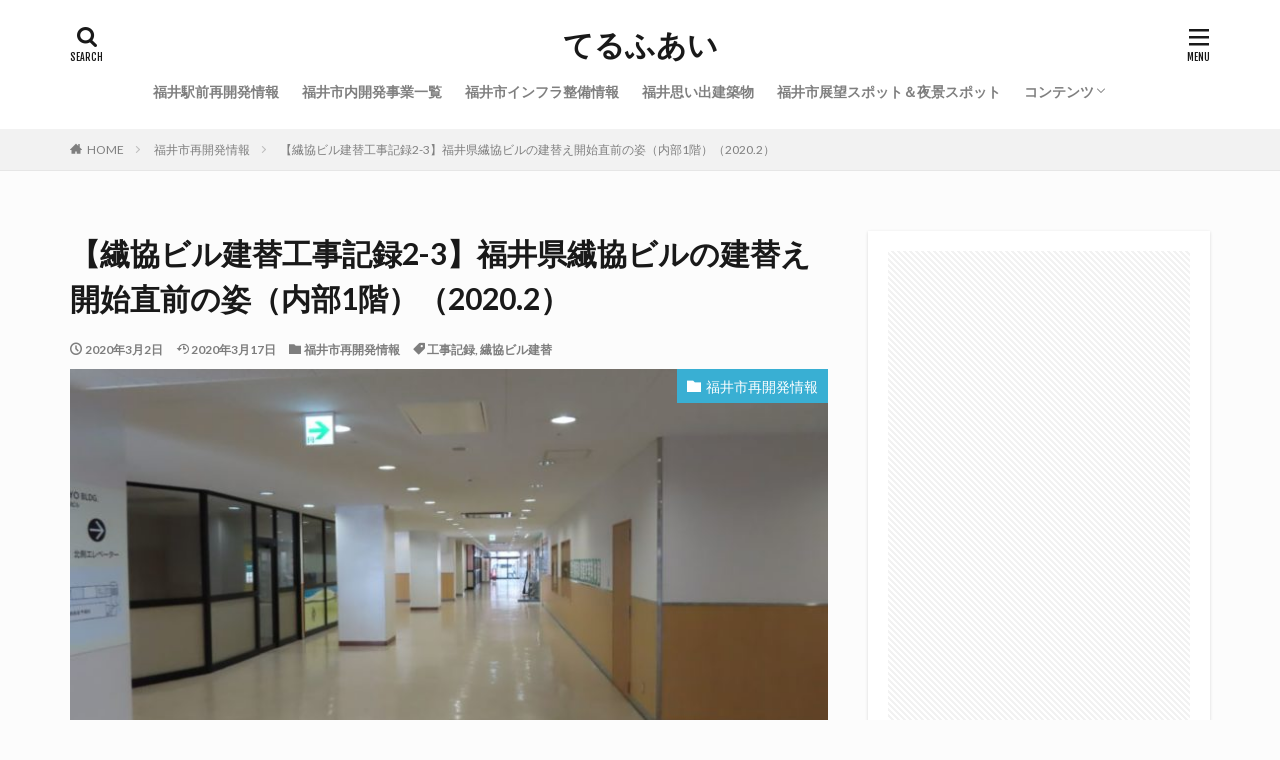

--- FILE ---
content_type: text/html; charset=UTF-8
request_url: https://teruhuai.com/fukui_saikaihatu/senkyo2-3
body_size: 25691
content:
<!DOCTYPE html>

<html lang="ja" prefix="og: http://ogp.me/ns#" class="t-html 
">

<head prefix="og: http://ogp.me/ns# fb: http://ogp.me/ns/fb# article: http://ogp.me/ns/article#">
<meta charset="UTF-8">
<title>【繊協ビル建替工事記録2-3】福井県繊協ビルの建替え開始直前の姿（内部1階）（2020.2）│てるふあい</title>
<meta name='robots' content='max-image-preview:large' />
<link rel='dns-prefetch' href='//webfonts.xserver.jp' />
<link rel='dns-prefetch' href='//www.google.com' />
<link rel='stylesheet' id='dashicons-css' href='https://teruhuai.com/wp-includes/css/dashicons.min.css?ver=6.2.8' type='text/css' media='all' />
<link rel='stylesheet' id='thickbox-css' href='https://teruhuai.com/wp-includes/js/thickbox/thickbox.css?ver=6.2.8' type='text/css' media='all' />
<link rel='stylesheet' id='wp-block-library-css' href='https://teruhuai.com/wp-includes/css/dist/block-library/style.min.css?ver=6.2.8' type='text/css' media='all' />
<link rel='stylesheet' id='classic-theme-styles-css' href='https://teruhuai.com/wp-includes/css/classic-themes.min.css?ver=6.2.8' type='text/css' media='all' />
<style id='global-styles-inline-css' type='text/css'>
body{--wp--preset--color--black: #000000;--wp--preset--color--cyan-bluish-gray: #abb8c3;--wp--preset--color--white: #ffffff;--wp--preset--color--pale-pink: #f78da7;--wp--preset--color--vivid-red: #cf2e2e;--wp--preset--color--luminous-vivid-orange: #ff6900;--wp--preset--color--luminous-vivid-amber: #fcb900;--wp--preset--color--light-green-cyan: #7bdcb5;--wp--preset--color--vivid-green-cyan: #00d084;--wp--preset--color--pale-cyan-blue: #8ed1fc;--wp--preset--color--vivid-cyan-blue: #0693e3;--wp--preset--color--vivid-purple: #9b51e0;--wp--preset--gradient--vivid-cyan-blue-to-vivid-purple: linear-gradient(135deg,rgba(6,147,227,1) 0%,rgb(155,81,224) 100%);--wp--preset--gradient--light-green-cyan-to-vivid-green-cyan: linear-gradient(135deg,rgb(122,220,180) 0%,rgb(0,208,130) 100%);--wp--preset--gradient--luminous-vivid-amber-to-luminous-vivid-orange: linear-gradient(135deg,rgba(252,185,0,1) 0%,rgba(255,105,0,1) 100%);--wp--preset--gradient--luminous-vivid-orange-to-vivid-red: linear-gradient(135deg,rgba(255,105,0,1) 0%,rgb(207,46,46) 100%);--wp--preset--gradient--very-light-gray-to-cyan-bluish-gray: linear-gradient(135deg,rgb(238,238,238) 0%,rgb(169,184,195) 100%);--wp--preset--gradient--cool-to-warm-spectrum: linear-gradient(135deg,rgb(74,234,220) 0%,rgb(151,120,209) 20%,rgb(207,42,186) 40%,rgb(238,44,130) 60%,rgb(251,105,98) 80%,rgb(254,248,76) 100%);--wp--preset--gradient--blush-light-purple: linear-gradient(135deg,rgb(255,206,236) 0%,rgb(152,150,240) 100%);--wp--preset--gradient--blush-bordeaux: linear-gradient(135deg,rgb(254,205,165) 0%,rgb(254,45,45) 50%,rgb(107,0,62) 100%);--wp--preset--gradient--luminous-dusk: linear-gradient(135deg,rgb(255,203,112) 0%,rgb(199,81,192) 50%,rgb(65,88,208) 100%);--wp--preset--gradient--pale-ocean: linear-gradient(135deg,rgb(255,245,203) 0%,rgb(182,227,212) 50%,rgb(51,167,181) 100%);--wp--preset--gradient--electric-grass: linear-gradient(135deg,rgb(202,248,128) 0%,rgb(113,206,126) 100%);--wp--preset--gradient--midnight: linear-gradient(135deg,rgb(2,3,129) 0%,rgb(40,116,252) 100%);--wp--preset--duotone--dark-grayscale: url('#wp-duotone-dark-grayscale');--wp--preset--duotone--grayscale: url('#wp-duotone-grayscale');--wp--preset--duotone--purple-yellow: url('#wp-duotone-purple-yellow');--wp--preset--duotone--blue-red: url('#wp-duotone-blue-red');--wp--preset--duotone--midnight: url('#wp-duotone-midnight');--wp--preset--duotone--magenta-yellow: url('#wp-duotone-magenta-yellow');--wp--preset--duotone--purple-green: url('#wp-duotone-purple-green');--wp--preset--duotone--blue-orange: url('#wp-duotone-blue-orange');--wp--preset--font-size--small: 13px;--wp--preset--font-size--medium: 20px;--wp--preset--font-size--large: 36px;--wp--preset--font-size--x-large: 42px;--wp--preset--spacing--20: 0.44rem;--wp--preset--spacing--30: 0.67rem;--wp--preset--spacing--40: 1rem;--wp--preset--spacing--50: 1.5rem;--wp--preset--spacing--60: 2.25rem;--wp--preset--spacing--70: 3.38rem;--wp--preset--spacing--80: 5.06rem;--wp--preset--shadow--natural: 6px 6px 9px rgba(0, 0, 0, 0.2);--wp--preset--shadow--deep: 12px 12px 50px rgba(0, 0, 0, 0.4);--wp--preset--shadow--sharp: 6px 6px 0px rgba(0, 0, 0, 0.2);--wp--preset--shadow--outlined: 6px 6px 0px -3px rgba(255, 255, 255, 1), 6px 6px rgba(0, 0, 0, 1);--wp--preset--shadow--crisp: 6px 6px 0px rgba(0, 0, 0, 1);}:where(.is-layout-flex){gap: 0.5em;}body .is-layout-flow > .alignleft{float: left;margin-inline-start: 0;margin-inline-end: 2em;}body .is-layout-flow > .alignright{float: right;margin-inline-start: 2em;margin-inline-end: 0;}body .is-layout-flow > .aligncenter{margin-left: auto !important;margin-right: auto !important;}body .is-layout-constrained > .alignleft{float: left;margin-inline-start: 0;margin-inline-end: 2em;}body .is-layout-constrained > .alignright{float: right;margin-inline-start: 2em;margin-inline-end: 0;}body .is-layout-constrained > .aligncenter{margin-left: auto !important;margin-right: auto !important;}body .is-layout-constrained > :where(:not(.alignleft):not(.alignright):not(.alignfull)){max-width: var(--wp--style--global--content-size);margin-left: auto !important;margin-right: auto !important;}body .is-layout-constrained > .alignwide{max-width: var(--wp--style--global--wide-size);}body .is-layout-flex{display: flex;}body .is-layout-flex{flex-wrap: wrap;align-items: center;}body .is-layout-flex > *{margin: 0;}:where(.wp-block-columns.is-layout-flex){gap: 2em;}.has-black-color{color: var(--wp--preset--color--black) !important;}.has-cyan-bluish-gray-color{color: var(--wp--preset--color--cyan-bluish-gray) !important;}.has-white-color{color: var(--wp--preset--color--white) !important;}.has-pale-pink-color{color: var(--wp--preset--color--pale-pink) !important;}.has-vivid-red-color{color: var(--wp--preset--color--vivid-red) !important;}.has-luminous-vivid-orange-color{color: var(--wp--preset--color--luminous-vivid-orange) !important;}.has-luminous-vivid-amber-color{color: var(--wp--preset--color--luminous-vivid-amber) !important;}.has-light-green-cyan-color{color: var(--wp--preset--color--light-green-cyan) !important;}.has-vivid-green-cyan-color{color: var(--wp--preset--color--vivid-green-cyan) !important;}.has-pale-cyan-blue-color{color: var(--wp--preset--color--pale-cyan-blue) !important;}.has-vivid-cyan-blue-color{color: var(--wp--preset--color--vivid-cyan-blue) !important;}.has-vivid-purple-color{color: var(--wp--preset--color--vivid-purple) !important;}.has-black-background-color{background-color: var(--wp--preset--color--black) !important;}.has-cyan-bluish-gray-background-color{background-color: var(--wp--preset--color--cyan-bluish-gray) !important;}.has-white-background-color{background-color: var(--wp--preset--color--white) !important;}.has-pale-pink-background-color{background-color: var(--wp--preset--color--pale-pink) !important;}.has-vivid-red-background-color{background-color: var(--wp--preset--color--vivid-red) !important;}.has-luminous-vivid-orange-background-color{background-color: var(--wp--preset--color--luminous-vivid-orange) !important;}.has-luminous-vivid-amber-background-color{background-color: var(--wp--preset--color--luminous-vivid-amber) !important;}.has-light-green-cyan-background-color{background-color: var(--wp--preset--color--light-green-cyan) !important;}.has-vivid-green-cyan-background-color{background-color: var(--wp--preset--color--vivid-green-cyan) !important;}.has-pale-cyan-blue-background-color{background-color: var(--wp--preset--color--pale-cyan-blue) !important;}.has-vivid-cyan-blue-background-color{background-color: var(--wp--preset--color--vivid-cyan-blue) !important;}.has-vivid-purple-background-color{background-color: var(--wp--preset--color--vivid-purple) !important;}.has-black-border-color{border-color: var(--wp--preset--color--black) !important;}.has-cyan-bluish-gray-border-color{border-color: var(--wp--preset--color--cyan-bluish-gray) !important;}.has-white-border-color{border-color: var(--wp--preset--color--white) !important;}.has-pale-pink-border-color{border-color: var(--wp--preset--color--pale-pink) !important;}.has-vivid-red-border-color{border-color: var(--wp--preset--color--vivid-red) !important;}.has-luminous-vivid-orange-border-color{border-color: var(--wp--preset--color--luminous-vivid-orange) !important;}.has-luminous-vivid-amber-border-color{border-color: var(--wp--preset--color--luminous-vivid-amber) !important;}.has-light-green-cyan-border-color{border-color: var(--wp--preset--color--light-green-cyan) !important;}.has-vivid-green-cyan-border-color{border-color: var(--wp--preset--color--vivid-green-cyan) !important;}.has-pale-cyan-blue-border-color{border-color: var(--wp--preset--color--pale-cyan-blue) !important;}.has-vivid-cyan-blue-border-color{border-color: var(--wp--preset--color--vivid-cyan-blue) !important;}.has-vivid-purple-border-color{border-color: var(--wp--preset--color--vivid-purple) !important;}.has-vivid-cyan-blue-to-vivid-purple-gradient-background{background: var(--wp--preset--gradient--vivid-cyan-blue-to-vivid-purple) !important;}.has-light-green-cyan-to-vivid-green-cyan-gradient-background{background: var(--wp--preset--gradient--light-green-cyan-to-vivid-green-cyan) !important;}.has-luminous-vivid-amber-to-luminous-vivid-orange-gradient-background{background: var(--wp--preset--gradient--luminous-vivid-amber-to-luminous-vivid-orange) !important;}.has-luminous-vivid-orange-to-vivid-red-gradient-background{background: var(--wp--preset--gradient--luminous-vivid-orange-to-vivid-red) !important;}.has-very-light-gray-to-cyan-bluish-gray-gradient-background{background: var(--wp--preset--gradient--very-light-gray-to-cyan-bluish-gray) !important;}.has-cool-to-warm-spectrum-gradient-background{background: var(--wp--preset--gradient--cool-to-warm-spectrum) !important;}.has-blush-light-purple-gradient-background{background: var(--wp--preset--gradient--blush-light-purple) !important;}.has-blush-bordeaux-gradient-background{background: var(--wp--preset--gradient--blush-bordeaux) !important;}.has-luminous-dusk-gradient-background{background: var(--wp--preset--gradient--luminous-dusk) !important;}.has-pale-ocean-gradient-background{background: var(--wp--preset--gradient--pale-ocean) !important;}.has-electric-grass-gradient-background{background: var(--wp--preset--gradient--electric-grass) !important;}.has-midnight-gradient-background{background: var(--wp--preset--gradient--midnight) !important;}.has-small-font-size{font-size: var(--wp--preset--font-size--small) !important;}.has-medium-font-size{font-size: var(--wp--preset--font-size--medium) !important;}.has-large-font-size{font-size: var(--wp--preset--font-size--large) !important;}.has-x-large-font-size{font-size: var(--wp--preset--font-size--x-large) !important;}
.wp-block-navigation a:where(:not(.wp-element-button)){color: inherit;}
:where(.wp-block-columns.is-layout-flex){gap: 2em;}
.wp-block-pullquote{font-size: 1.5em;line-height: 1.6;}
</style>
<script src='https://teruhuai.com/wp-includes/js/jquery/jquery.min.js?ver=3.6.4' id='jquery-core-js'></script>
<script src='https://teruhuai.com/wp-includes/js/jquery/jquery-migrate.min.js?ver=3.4.0' id='jquery-migrate-js'></script>
<script src='//webfonts.xserver.jp/js/xserverv3.js?fadein=0&#038;ver=2.0.9' id='typesquare_std-js'></script>
<link rel="https://api.w.org/" href="https://teruhuai.com/wp-json/" /><link rel="alternate" type="application/json" href="https://teruhuai.com/wp-json/wp/v2/posts/9834" /><link rel="alternate" type="application/json+oembed" href="https://teruhuai.com/wp-json/oembed/1.0/embed?url=https%3A%2F%2Fteruhuai.com%2Ffukui_saikaihatu%2Fsenkyo2-3" />
<link rel="alternate" type="text/xml+oembed" href="https://teruhuai.com/wp-json/oembed/1.0/embed?url=https%3A%2F%2Fteruhuai.com%2Ffukui_saikaihatu%2Fsenkyo2-3&#038;format=xml" />
<link rel="stylesheet" href="https://teruhuai.com/wp-content/themes/the-thor/css/icon.min.css">
<link rel="stylesheet" href="https://fonts.googleapis.com/css?family=Lato:100,300,400,700,900">
<link rel="stylesheet" href="https://fonts.googleapis.com/css?family=Fjalla+One">
<link rel="stylesheet" href="https://fonts.googleapis.com/css?family=Noto+Sans+JP:100,200,300,400,500,600,700,800,900">
<link rel="stylesheet" href="https://teruhuai.com/wp-content/themes/the-thor/style.min.css">
<link rel="stylesheet" href="https://teruhuai.com/wp-content/themes/the-thor-child/style-user.css?1549691902">
<link rel="canonical" href="https://teruhuai.com/fukui_saikaihatu/senkyo2-3" />
<script src="https://ajax.googleapis.com/ajax/libs/jquery/1.12.4/jquery.min.js"></script>
<meta http-equiv="X-UA-Compatible" content="IE=edge">
<meta name="viewport" content="width=device-width, initial-scale=1, viewport-fit=cover"/>
<script>
(function(i,s,o,g,r,a,m){i['GoogleAnalyticsObject']=r;i[r]=i[r]||function(){
(i[r].q=i[r].q||[]).push(arguments)},i[r].l=1*new Date();a=s.createElement(o),
m=s.getElementsByTagName(o)[0];a.async=1;a.src=g;m.parentNode.insertBefore(a,m)
})(window,document,'script','https://www.google-analytics.com/analytics.js','ga');

ga('create', 'UA-134162911-1', 'auto');
ga('send', 'pageview');
</script>
<style>
.widget.widget_nav_menu ul.menu{border-color: rgba(57,175,211,0.15);}.widget.widget_nav_menu ul.menu li{border-color: rgba(57,175,211,0.75);}.widget.widget_nav_menu ul.menu .sub-menu li{border-color: rgba(57,175,211,0.15);}.widget.widget_nav_menu ul.menu .sub-menu li .sub-menu li:first-child{border-color: rgba(57,175,211,0.15);}.widget.widget_nav_menu ul.menu li a:hover{background-color: rgba(57,175,211,0.75);}.widget.widget_nav_menu ul.menu .current-menu-item > a{background-color: rgba(57,175,211,0.75);}.widget.widget_nav_menu ul.menu li .sub-menu li a:before {color:#39afd3;}.widget.widget_nav_menu ul.menu li a{background-color:#39afd3;}.widget.widget_nav_menu ul.menu .sub-menu a:hover{color:#39afd3;}.widget.widget_nav_menu ul.menu .sub-menu .current-menu-item a{color:#39afd3;}.widget.widget_categories ul{border-color: rgba(57,175,211,0.15);}.widget.widget_categories ul li{border-color: rgba(57,175,211,0.75);}.widget.widget_categories ul .children li{border-color: rgba(57,175,211,0.15);}.widget.widget_categories ul .children li .children li:first-child{border-color: rgba(57,175,211,0.15);}.widget.widget_categories ul li a:hover{background-color: rgba(57,175,211,0.75);}.widget.widget_categories ul .current-menu-item > a{background-color: rgba(57,175,211,0.75);}.widget.widget_categories ul li .children li a:before {color:#39afd3;}.widget.widget_categories ul li a{background-color:#39afd3;}.widget.widget_categories ul .children a:hover{color:#39afd3;}.widget.widget_categories ul .children .current-menu-item a{color:#39afd3;}.widgetSearch__input:hover{border-color:#39afd3;}.widgetCatTitle{background-color:#39afd3;}.widgetCatTitle__inner{background-color:#39afd3;}.widgetSearch__submit:hover{background-color:#39afd3;}.widgetProfile__sns{background-color:#39afd3;}.widget.widget_calendar .calendar_wrap tbody a:hover{background-color:#39afd3;}.widget ul li a:hover{color:#39afd3;}.widget.widget_rss .rsswidget:hover{color:#39afd3;}.widget.widget_tag_cloud a:hover{background-color:#39afd3;}.widget select:hover{border-color:#39afd3;}.widgetSearch__checkLabel:hover:after{border-color:#39afd3;}.widgetSearch__check:checked .widgetSearch__checkLabel:before, .widgetSearch__check:checked + .widgetSearch__checkLabel:before{border-color:#39afd3;}.widgetTab__item.current{border-top-color:#39afd3;}.widgetTab__item:hover{border-top-color:#39afd3;}.searchHead__title{background-color:#39afd3;}.searchHead__submit:hover{color:#39afd3;}.menuBtn__close:hover{color:#39afd3;}.menuBtn__link:hover{color:#39afd3;}@media only screen and (min-width: 992px){.menuBtn__link {background-color:#39afd3;}}.t-headerCenter .menuBtn__link:hover{color:#39afd3;}.searchBtn__close:hover{color:#39afd3;}.searchBtn__link:hover{color:#39afd3;}.breadcrumb__item a:hover{color:#39afd3;}.pager__item{color:#39afd3;}.pager__item:hover, .pager__item-current{background-color:#39afd3; color:#fff;}.page-numbers{color:#39afd3;}.page-numbers:hover, .page-numbers.current{background-color:#39afd3; color:#fff;}.pagePager__item{color:#39afd3;}.pagePager__item:hover, .pagePager__item-current{background-color:#39afd3; color:#fff;}.heading a:hover{color:#39afd3;}.eyecatch__cat{background-color:#39afd3;}.the__category{background-color:#39afd3;}.dateList__item a:hover{color:#39afd3;}.controllerFooter__item:last-child{background-color:#39afd3;}.controllerFooter__close{background-color:#39afd3;}.bottomFooter__topBtn{background-color:#39afd3;}.mask-color{background-color:#39afd3;}.mask-colorgray{background-color:#39afd3;}.pickup3__item{background-color:#39afd3;}.categoryBox__title{color:#39afd3;}.comments__list .comment-meta{background-color:#39afd3;}.comment-respond .submit{background-color:#39afd3;}.prevNext__pop{background-color:#39afd3;}.swiper-pagination-bullet-active{background-color:#39afd3;}.swiper-slider .swiper-button-next, .swiper-slider .swiper-container-rtl .swiper-button-prev, .swiper-slider .swiper-button-prev, .swiper-slider .swiper-container-rtl .swiper-button-next	{background-color:#39afd3;}body{background:#fcfcfc;}.snsFooter{background-color:#39afd3}.widget-main .heading.heading-widget{background-color:#39afd3}.widget-main .heading.heading-widgetsimple{background-color:#39afd3}.widget-main .heading.heading-widgetsimplewide{background-color:#39afd3}.widget-main .heading.heading-widgetwide{background-color:#39afd3}.widget-main .heading.heading-widgetbottom:before{border-color:#39afd3}.widget-main .heading.heading-widgetborder{border-color:#39afd3}.widget-main .heading.heading-widgetborder::before,.widget-main .heading.heading-widgetborder::after{background-color:#39afd3}.widget-side .heading.heading-widget{background-color:#39afd3}.widget-side .heading.heading-widgetsimple{background-color:#39afd3}.widget-side .heading.heading-widgetsimplewide{background-color:#39afd3}.widget-side .heading.heading-widgetwide{background-color:#39afd3}.widget-side .heading.heading-widgetbottom:before{border-color:#39afd3}.widget-side .heading.heading-widgetborder{border-color:#39afd3}.widget-side .heading.heading-widgetborder::before,.widget-side .heading.heading-widgetborder::after{background-color:#39afd3}.widget-foot .heading.heading-widget{background-color:#39afd3}.widget-foot .heading.heading-widgetsimple{background-color:#39afd3}.widget-foot .heading.heading-widgetsimplewide{background-color:#39afd3}.widget-foot .heading.heading-widgetwide{background-color:#39afd3}.widget-foot .heading.heading-widgetbottom:before{border-color:#39afd3}.widget-foot .heading.heading-widgetborder{border-color:#39afd3}.widget-foot .heading.heading-widgetborder::before,.widget-foot .heading.heading-widgetborder::after{background-color:#39afd3}.widget-menu .heading.heading-widget{background-color:#39afd3}.widget-menu .heading.heading-widgetsimple{background-color:#39afd3}.widget-menu .heading.heading-widgetsimplewide{background-color:#39afd3}.widget-menu .heading.heading-widgetwide{background-color:#39afd3}.widget-menu .heading.heading-widgetbottom:before{border-color:#39afd3}.widget-menu .heading.heading-widgetborder{border-color:#39afd3}.widget-menu .heading.heading-widgetborder::before,.widget-menu .heading.heading-widgetborder::after{background-color:#39afd3}.pickupHead{background-color:#39afd3}.rankingBox__bg{background-color:#39afd3}.the__ribbon{background-color:#39afd3}.the__ribbon:after{border-left-color:#39afd3; border-right-color:#39afd3}.content .afTagBox__btnDetail{background-color:#dd3333;}.widget .widgetAfTag__btnDetail{background-color:#dd3333;}.content .afTagBox__btnAf{background-color:#39afd3;}.widget .widgetAfTag__btnAf{background-color:#39afd3;}.content a{color:#ffffff;}.phrase a{color:#ffffff;}.content .sitemap li a:hover{color:#ffffff;}.content h2 a:hover,.content h3 a:hover,.content h4 a:hover,.content h5 a:hover{color:#ffffff;}.content ul.menu li a:hover{color:#ffffff;}.content .es-LiconBox:before{background-color:#a83f3f;}.content .es-LiconCircle:before{background-color:#a83f3f;}.content .es-BTiconBox:before{background-color:#a83f3f;}.content .es-BTiconCircle:before{background-color:#a83f3f;}.content .es-BiconObi{border-color:#a83f3f;}.content .es-BiconCorner:before{background-color:#a83f3f;}.content .es-BiconCircle:before{background-color:#a83f3f;}.content .es-BmarkHatena::before{background-color:#005293;}.content .es-BmarkExcl::before{background-color:#b60105;}.content .es-BmarkQ::before{background-color:#005293;}.content .es-BmarkQ::after{border-top-color:#005293;}.content .es-BmarkA::before{color:#b60105;}.content .es-BsubTradi::before{color:#ffffff;background-color:#b60105;border-color:#b60105;}.btn__link-primary{color:#ffffff; background-color:#1e73be;}.content .btn__link-primary{color:#ffffff; background-color:#1e73be;}.searchBtn__contentInner .btn__link-search{color:#ffffff; background-color:#1e73be;}.btn__link-secondary{color:#ffffff; background-color:#1e73be;}.content .btn__link-secondary{color:#ffffff; background-color:#1e73be;}.btn__link-search{color:#ffffff; background-color:#1e73be;}.btn__link-normal{color:#1e73be;}.content .btn__link-normal{color:#1e73be;}.btn__link-normal:hover{background-color:#1e73be;}.content .btn__link-normal:hover{background-color:#1e73be;}.comments__list .comment-reply-link{color:#1e73be;}.comments__list .comment-reply-link:hover{background-color:#1e73be;}@media only screen and (min-width: 992px){.subNavi__link-pickup{color:#1e73be;}}@media only screen and (min-width: 992px){.subNavi__link-pickup:hover{background-color:#1e73be;}}.partsH2-24 h2{color:#ffffff; background-color:#8ae4f2; border-left-color:#1e73be;}.partsH3-12 h3{color:#000000; border-left-color:#1e73be; border-bottom-color:#1e73be;}.partsH4-11 h4{color:#000000; border-color:#1bd6c0;}.content h5{color:#191919}.content ul > li::before{color:#a83f3f;}.content ul{color:#191919;}.content ol > li::before{color:#a83f3f; border-color:#a83f3f;}.content ol > li > ol > li::before{background-color:#a83f3f; border-color:#a83f3f;}.content ol > li > ol > li > ol > li::before{color:#a83f3f; border-color:#a83f3f;}.content ol{color:#191919;}.content .balloon .balloon__text{color:#191919; background-color:#f2f2f2;}.content .balloon .balloon__text-left:before{border-left-color:#f2f2f2;}.content .balloon .balloon__text-right:before{border-right-color:#f2f2f2;}.content .balloon-boder .balloon__text{color:#191919; background-color:#ffffff;  border-color:#d8d8d8;}.content .balloon-boder .balloon__text-left:before{border-left-color:#d8d8d8;}.content .balloon-boder .balloon__text-left:after{border-left-color:#ffffff;}.content .balloon-boder .balloon__text-right:before{border-right-color:#d8d8d8;}.content .balloon-boder .balloon__text-right:after{border-right-color:#ffffff;}.content blockquote{color:#191919; background-color:#f2f2f2;}.content blockquote::before{color:#d8d8d8;}.content table{color:#191919; border-top-color:#E5E5E5; border-left-color:#E5E5E5;}.content table th{background:#7f7f7f; color:#ffffff; ;border-right-color:#E5E5E5; border-bottom-color:#E5E5E5;}.content table td{background:#ffffff; ;border-right-color:#E5E5E5; border-bottom-color:#E5E5E5;}.content table tr:nth-child(odd) td{background-color:#f2f2f2;}
</style>
<script async src="//pagead2.googlesyndication.com/pagead/js/adsbygoogle.js"></script>
<script>
     (adsbygoogle = window.adsbygoogle || []).push({
          google_ad_client: "ca-pub-8124597650346810",
          enable_page_level_ads: true
     });
</script><link rel="icon" href="https://teruhuai.com/wp-content/uploads/2019/09/cropped-IMG_1477-32x32.jpg" sizes="32x32" />
<link rel="icon" href="https://teruhuai.com/wp-content/uploads/2019/09/cropped-IMG_1477-192x192.jpg" sizes="192x192" />
<link rel="apple-touch-icon" href="https://teruhuai.com/wp-content/uploads/2019/09/cropped-IMG_1477-180x180.jpg" />
<meta name="msapplication-TileImage" content="https://teruhuai.com/wp-content/uploads/2019/09/cropped-IMG_1477-270x270.jpg" />
<meta property="og:site_name" content="てるふあい" />
<meta property="og:type" content="article" />
<meta property="og:title" content="【繊協ビル建替工事記録2-3】福井県繊協ビルの建替え開始直前の姿（内部1階）（2020.2）" />
<meta property="og:description" content="福井県繊協ビルは新ビル建設に向けての準備作業のため、2020年1月16日22時に平面駐車場の営業を終了し、これから本格的に建替え工事が始まります。ここでは現場作業に入る直前に撮影した繊協ビルの内部（1階）様子を紹介します。 &nbsp; 〇" />
<meta property="og:url" content="https://teruhuai.com/fukui_saikaihatu/senkyo2-3" />
<meta property="og:image" content="https://teruhuai.com/wp-content/uploads/2020/03/IMG_0284-768x576.jpg" />
<meta name="twitter:card" content="summary" />
<meta name="twitter:site" content="@" />

	
<!-- Global site tag (gtag.js) - Google Analytics -->
<script async src="https://www.googletagmanager.com/gtag/js?id=G-D40R5RLVZG"></script>
<script>
  window.dataLayer = window.dataLayer || [];
  function gtag(){dataLayer.push(arguments);}
  gtag('js', new Date());

  gtag('config', 'G-D40R5RLVZG');
</script>
	
</head>
<body class=" t-headerCenter" id="top">



  <!--l-header-->
  <header class="l-header">
    <div class="container container-header">

      <!--logo-->
			<p class="siteTitle">
				<a class="siteTitle__link" href="https://teruhuai.com">
											てるふあい					        </a>
      </p>      <!--/logo-->


      				<!--globalNavi-->
				<nav class="globalNavi">
					<div class="globalNavi__inner">
            <ul class="globalNavi__list"><li id="menu-item-475" class="menu-item menu-item-type-post_type menu-item-object-page menu-item-475"><a href="https://teruhuai.com/fukui_build">福井駅前再開発情報</a></li>
<li id="menu-item-23667" class="menu-item menu-item-type-post_type menu-item-object-page menu-item-23667"><a href="https://teruhuai.com/fukui_build2">福井市内開発事業一覧</a></li>
<li id="menu-item-4237" class="menu-item menu-item-type-post_type menu-item-object-page menu-item-4237"><a href="https://teruhuai.com/fukui_infra">福井市インフラ整備情報</a></li>
<li id="menu-item-322" class="menu-item menu-item-type-post_type menu-item-object-page menu-item-322"><a href="https://teruhuai.com/omoide_build">福井思い出建築物</a></li>
<li id="menu-item-97" class="menu-item menu-item-type-post_type menu-item-object-page menu-item-97"><a href="https://teruhuai.com/fukui_tenbou">福井市展望スポット＆夜景スポット</a></li>
<li id="menu-item-405" class="menu-item menu-item-type-taxonomy menu-item-object-category menu-item-has-children menu-item-405"><a href="https://teruhuai.com/category/annai">コンテンツ</a>
<ul class="sub-menu">
	<li id="menu-item-20459" class="menu-item menu-item-type-post_type menu-item-object-page menu-item-20459"><a href="https://teruhuai.com/build_sumi">福井駅前再開発事業一覧（竣工済）</a></li>
	<li id="menu-item-8998" class="menu-item menu-item-type-post_type menu-item-object-page menu-item-8998"><a href="https://teruhuai.com/fukuiekibu">北陸新幹線福井駅の工事記録</a></li>
	<li id="menu-item-16167" class="menu-item menu-item-type-custom menu-item-object-custom menu-item-16167"><a href="https://teruhuai.com/tag/%e9%96%8b%e7%99%ba%e3%83%9f%e3%83%8b%e3%83%ac%e3%83%9d">開発ミニレポ</a></li>
	<li id="menu-item-2394" class="menu-item menu-item-type-taxonomy menu-item-object-category menu-item-2394"><a href="https://teruhuai.com/category/content/zakki">雑記</a></li>
	<li id="menu-item-974" class="menu-item menu-item-type-post_type menu-item-object-page menu-item-974"><a href="https://teruhuai.com/sitemap">サイトマップ</a></li>
	<li id="menu-item-406" class="menu-item menu-item-type-post_type menu-item-object-post menu-item-406"><a href="https://teruhuai.com/annai/profile">プロフィール</a></li>
	<li id="menu-item-408" class="menu-item menu-item-type-custom menu-item-object-custom menu-item-408"><a href="http://teruhuku.web.fc2.com/">旧サイト</a></li>
	<li id="menu-item-9832" class="menu-item menu-item-type-custom menu-item-object-custom menu-item-9832"><a href="https://zen.teruhuai.com/">てるふあい全国版（別館）</a></li>
</ul>
</li>
</ul>					</div>
				</nav>
				<!--/globalNavi-->
			

							<!--subNavi-->
				<nav class="subNavi">
	        	        				</nav>
				<!--/subNavi-->
			

            <!--searchBtn-->
			<div class="searchBtn ">
        <input class="searchBtn__checkbox" id="searchBtn-checkbox" type="checkbox">
        <label class="searchBtn__link searchBtn__link-text icon-search" for="searchBtn-checkbox"></label>
        <label class="searchBtn__unshown" for="searchBtn-checkbox"></label>

        <div class="searchBtn__content">
          <div class="searchBtn__scroll">
            <label class="searchBtn__close" for="searchBtn-checkbox"><i class="icon-close"></i>CLOSE</label>
            <div class="searchBtn__contentInner">
              <aside class="widget">
  <div class="widgetSearch">
    <form method="get" action="https://teruhuai.com" target="_top">
  <div class="widgetSearch__contents">
    <h3 class="heading heading-tertiary">キーワード</h3>
    <input class="widgetSearch__input widgetSearch__input-max" type="text" name="s" placeholder="キーワードを入力" value="">

    
  </div>

  <div class="widgetSearch__contents">
    <h3 class="heading heading-tertiary">カテゴリー</h3>
	<select  name='cat' id='cat_696cedb67b6a5' class='widgetSearch__select'>
	<option value=''>カテゴリーを選択</option>
	<option class="level-0" value="2">展望スポット</option>
	<option class="level-0" value="3">福井市再開発情報</option>
	<option class="level-0" value="5">当サイトについて</option>
	<option class="level-0" value="16">福井思い出建築物</option>
	<option class="level-0" value="20">雑記</option>
	<option class="level-0" value="32">プロジェクト新情報</option>
	<option class="level-0" value="35">インフラ整備情報</option>
	<option class="level-0" value="88">北陸新幹線</option>
</select>
  </div>

  	<div class="widgetSearch__tag">
    <h3 class="heading heading-tertiary">タグ</h3>
    <label><input class="widgetSearch__check" type="checkbox" name="tag[]" value="100%e6%ba%80%e3%83%9c%e3%83%ab%e3%83%88" /><span class="widgetSearch__checkLabel">100満ボルト</span></label><label><input class="widgetSearch__check" type="checkbox" name="tag[]" value="%e6%b1%9f%e7%ab%af%e5%b7%9d" /><span class="widgetSearch__checkLabel">江端川</span></label><label><input class="widgetSearch__check" type="checkbox" name="tag[]" value="%e6%9d%b1%e5%a4%a7%e9%80%9a%e3%82%8a" /><span class="widgetSearch__checkLabel">東大通り</span></label><label><input class="widgetSearch__check" type="checkbox" name="tag[]" value="%e6%9d%b1%e5%ae%89%e5%b1%85%e5%9b%a3%e5%9c%b0" /><span class="widgetSearch__checkLabel">東安居団地</span></label><label><input class="widgetSearch__check" type="checkbox" name="tag[]" value="%e6%9d%b1%e5%b1%b1" /><span class="widgetSearch__checkLabel">東山</span></label><label><input class="widgetSearch__check" type="checkbox" name="tag[]" value="%e6%9d%b1%e5%b1%b1%e5%b1%95%e6%9c%9b%e5%8f%b0" /><span class="widgetSearch__checkLabel">東山展望台</span></label><label><input class="widgetSearch__check" type="checkbox" name="tag[]" value="east_erea" /><span class="widgetSearch__checkLabel">東部エリア</span></label><label><input class="widgetSearch__check" type="checkbox" name="tag[]" value="%e6%9d%b1%e9%83%b7%e5%8c%ba%e7%94%bb%e6%95%b4%e7%90%86" /><span class="widgetSearch__checkLabel">東郷区画整理</span></label><label><input class="widgetSearch__check" type="checkbox" name="tag[]" value="%e6%9d%b1%e9%83%b7%e9%ba%bb%e7%94%9f%e6%b4%a5%e7%b7%9a" /><span class="widgetSearch__checkLabel">東郷麻生津線</span></label><label><input class="widgetSearch__check" type="checkbox" name="tag[]" value="%e6%9e%97%e9%81%93%e5%ae%89%e5%b1%851%e5%8f%b7%e7%b7%9a" /><span class="widgetSearch__checkLabel">林道安居1号線</span></label><label><input class="widgetSearch__check" type="checkbox" name="tag[]" value="%e6%a1%9c%e3%81%ae%e5%90%8d%e6%89%80" /><span class="widgetSearch__checkLabel">桜の名所</span></label><label><input class="widgetSearch__check" type="checkbox" name="tag[]" value="%e6%a3%ae%e7%94%b0%e4%b8%ad%e5%ad%a6%e6%a0%a1" /><span class="widgetSearch__checkLabel">森田中学校</span></label><label><input class="widgetSearch__check" type="checkbox" name="tag[]" value="%e6%a3%ae%e7%94%b0%e5%b0%8f%e5%ad%a6%e6%a0%a1" /><span class="widgetSearch__checkLabel">森田小学校</span></label><label><input class="widgetSearch__check" type="checkbox" name="tag[]" value="%e6%b0%b8%e5%b9%b3%e5%af%ba" /><span class="widgetSearch__checkLabel">永平寺</span></label><label><input class="widgetSearch__check" type="checkbox" name="tag[]" value="%e6%b2%b3%e5%a2%97%e5%b7%a5%e6%a5%ad%e5%9b%a3%e5%9c%b0" /><span class="widgetSearch__checkLabel">河増工業団地</span></label><label><input class="widgetSearch__check" type="checkbox" name="tag[]" value="%e6%99%82%e5%88%bb%e8%a1%a8" /><span class="widgetSearch__checkLabel">時刻表</span></label><label><input class="widgetSearch__check" type="checkbox" name="tag[]" value="%e6%b5%9c%e7%94%ba%e7%be%8e%e9%a3%9f%e6%96%bd%e8%a8%ad" /><span class="widgetSearch__checkLabel">浜町美食施設</span></label><label><input class="widgetSearch__check" type="checkbox" name="tag[]" value="%e7%84%a1%e5%8d%b0%e8%89%af%e5%93%81" /><span class="widgetSearch__checkLabel">無印良品</span></label><label><input class="widgetSearch__check" type="checkbox" name="tag[]" value="%e7%86%8a%e8%b0%b7%e7%b5%84" /><span class="widgetSearch__checkLabel">熊谷組</span></label><label><input class="widgetSearch__check" type="checkbox" name="tag[]" value="%e7%94%b0%e5%8e%9f%e7%94%ba%e9%a7%85" /><span class="widgetSearch__checkLabel">田原町駅</span></label><label><input class="widgetSearch__check" type="checkbox" name="tag[]" value="%e7%94%ba%e5%b1%8b%e5%9b%a3%e5%9c%b0" /><span class="widgetSearch__checkLabel">町屋団地</span></label><label><input class="widgetSearch__check" type="checkbox" name="tag[]" value="%e7%99%bd%e6%96%b9%ef%bd%9e%e5%b8%83%e6%96%bd%e7%94%b0%e3%83%90%e3%82%a4%e3%83%91%e3%82%b9" /><span class="widgetSearch__checkLabel">白方～布施田バイパス</span></label><label><input class="widgetSearch__check" type="checkbox" name="tag[]" value="%e7%9c%8c%e6%b0%91%e7%94%9f%e5%8d%94" /><span class="widgetSearch__checkLabel">県民生協</span></label><label><input class="widgetSearch__check" type="checkbox" name="tag[]" value="%e7%9c%8c%e6%b0%91%e7%a6%8f%e4%ba%95" /><span class="widgetSearch__checkLabel">県民福井</span></label><label><input class="widgetSearch__check" type="checkbox" name="tag[]" value="%e7%9f%a5%e4%ba%8b%e5%85%ac%e8%88%8e" /><span class="widgetSearch__checkLabel">知事公舎</span></label><label><input class="widgetSearch__check" type="checkbox" name="tag[]" value="%e7%a4%be%e4%bc%9a%e5%ae%9f%e9%a8%93" /><span class="widgetSearch__checkLabel">社会実験</span></label><label><input class="widgetSearch__check" type="checkbox" name="tag[]" value="%e7%a4%be%e5%9b%a3%e5%9c%b0" /><span class="widgetSearch__checkLabel">社団地</span></label><label><input class="widgetSearch__check" type="checkbox" name="tag[]" value="%e7%a6%8f%e4%ba%95" /><span class="widgetSearch__checkLabel">福井</span></label><label><input class="widgetSearch__check" type="checkbox" name="tag[]" value="%e6%9c%80%e6%96%b0%e6%83%85%e5%a0%b1" /><span class="widgetSearch__checkLabel">最新情報</span></label><label><input class="widgetSearch__check" type="checkbox" name="tag[]" value="%e6%98%a5%e6%b1%9f" /><span class="widgetSearch__checkLabel">春江</span></label><label><input class="widgetSearch__check" type="checkbox" name="tag[]" value="%e7%a6%8f%e4%ba%95%e3%82%b7%e3%83%8d%e3%83%9e" /><span class="widgetSearch__checkLabel">福井シネマ</span></label><label><input class="widgetSearch__check" type="checkbox" name="tag[]" value="%e6%81%90%e7%ab%9c%e5%8d%9a%e7%89%a9%e9%a4%a8" /><span class="widgetSearch__checkLabel">恐竜博物館</span></label><label><input class="widgetSearch__check" type="checkbox" name="tag[]" value="%e5%a4%a7%e9%9b%aa" /><span class="widgetSearch__checkLabel">大雪</span></label><label><input class="widgetSearch__check" type="checkbox" name="tag[]" value="%e5%ae%bf%e5%b8%83%e7%99%ba%e9%9b%bb%e6%89%80" /><span class="widgetSearch__checkLabel">宿布発電所</span></label><label><input class="widgetSearch__check" type="checkbox" name="tag[]" value="%e5%b7%9d%e8%a5%bf%e5%9b%bd%e9%81%93%e7%b7%9a" /><span class="widgetSearch__checkLabel">川西国道線</span></label><label><input class="widgetSearch__check" type="checkbox" name="tag[]" value="%e5%b7%a5%e4%ba%8b%e8%a8%98%e9%8c%b2" /><span class="widgetSearch__checkLabel">工事記録</span></label><label><input class="widgetSearch__check" type="checkbox" name="tag[]" value="%e5%b8%82%e5%bd%b9%e6%89%80%e5%89%8d%e9%a7%85%e6%94%b9%e4%bf%ae%e5%b7%a5%e4%ba%8b%e8%a8%98%e9%8c%b2" /><span class="widgetSearch__checkLabel">市役所前駅改修工事記録</span></label><label><input class="widgetSearch__check" type="checkbox" name="tag[]" value="%e5%b8%82%e7%ab%8b%e5%9b%b3%e6%9b%b8%e9%a4%a8" /><span class="widgetSearch__checkLabel">市立図書館</span></label><label><input class="widgetSearch__check" type="checkbox" name="tag[]" value="%e5%b8%83%e6%96%bd%e7%94%b0%e6%a9%8b" /><span class="widgetSearch__checkLabel">布施田橋</span></label><label><input class="widgetSearch__check" type="checkbox" name="tag[]" value="%e5%ba%95%e5%96%b0%e5%b7%9d" /><span class="widgetSearch__checkLabel">底喰川</span></label><label><input class="widgetSearch__check" type="checkbox" name="tag[]" value="%e5%be%b3%e5%85%89%e7%a6%8f%e4%ba%95%e7%b7%9a" /><span class="widgetSearch__checkLabel">徳光福井線</span></label><label><input class="widgetSearch__check" type="checkbox" name="tag[]" value="%e5%bf%97%e6%af%94%e5%8f%a3%e9%96%8b%e7%99%ba%e7%b7%9a" /><span class="widgetSearch__checkLabel">志比口開発線</span></label><label><input class="widgetSearch__check" type="checkbox" name="tag[]" value="%e6%81%90%e7%ab%9c" /><span class="widgetSearch__checkLabel">恐竜</span></label><label><input class="widgetSearch__check" type="checkbox" name="tag[]" value="%e6%81%90%e7%ab%9c%e3%83%ad%e3%83%9c%e3%83%83%e3%83%88" /><span class="widgetSearch__checkLabel">恐竜ロボット</span></label><label><input class="widgetSearch__check" type="checkbox" name="tag[]" value="%e6%89%8b%e5%af%84%e3%83%9e%e3%83%b3%e3%82%b7%e3%83%a7%e3%83%b3" /><span class="widgetSearch__checkLabel">手寄マンション</span></label><label><input class="widgetSearch__check" type="checkbox" name="tag[]" value="%e6%98%8e%e9%87%8c%e5%9b%a3%e5%9c%b0" /><span class="widgetSearch__checkLabel">明里団地</span></label><label><input class="widgetSearch__check" type="checkbox" name="tag[]" value="%e6%8b%a1%e5%bc%b5%e6%96%bd%e8%a8%ad" /><span class="widgetSearch__checkLabel">拡張施設</span></label><label><input class="widgetSearch__check" type="checkbox" name="tag[]" value="%e6%92%ae%e5%bd%b1%e5%9c%b0" /><span class="widgetSearch__checkLabel">撮影地</span></label><label><input class="widgetSearch__check" type="checkbox" name="tag[]" value="%e6%95%a6%e8%b3%80" /><span class="widgetSearch__checkLabel">敦賀</span></label><label><input class="widgetSearch__check" type="checkbox" name="tag[]" value="%e6%96%87%e5%8c%96%e4%bc%9a%e9%a4%a8" /><span class="widgetSearch__checkLabel">文化会館</span></label><label><input class="widgetSearch__check" type="checkbox" name="tag[]" value="%e6%96%87%e6%ae%8a%e5%b1%b1" /><span class="widgetSearch__checkLabel">文殊山</span></label><label><input class="widgetSearch__check" type="checkbox" name="tag[]" value="%e6%96%b0%e4%b9%9d%e9%a0%ad%e7%ab%9c%e6%a9%8b" /><span class="widgetSearch__checkLabel">新九頭竜橋</span></label><label><input class="widgetSearch__check" type="checkbox" name="tag[]" value="%e6%96%b0%e5%b9%b9%e7%b7%9a%e7%89%b9%e6%80%a5%e5%90%8c%e6%99%82%e6%92%ae%e5%bd%b1" /><span class="widgetSearch__checkLabel">新幹線特急同時撮影</span></label><label><input class="widgetSearch__check" type="checkbox" name="tag[]" value="%e6%96%b0%e6%97%a5%e9%87%8e%e5%b7%9d%e6%a9%8b" /><span class="widgetSearch__checkLabel">新日野川橋</span></label><label><input class="widgetSearch__check" type="checkbox" name="tag[]" value="%e6%96%b0%e6%a0%84%e5%95%86%e5%ba%97%e8%a1%97" /><span class="widgetSearch__checkLabel">新栄商店街</span></label><label><input class="widgetSearch__check" type="checkbox" name="tag[]" value="%e6%96%b0%e9%a7%85" /><span class="widgetSearch__checkLabel">新駅</span></label><label><input class="widgetSearch__check" type="checkbox" name="tag[]" value="%e6%96%b0%e9%ae%ae%e9%a4%a8" /><span class="widgetSearch__checkLabel">新鮮館</span></label><label><input class="widgetSearch__check" type="checkbox" name="tag[]" value="%e6%97%a5%e8%8f%af%e5%8c%96%e5%ad%a6" /><span class="widgetSearch__checkLabel">日華化学</span></label><label><input class="widgetSearch__check" type="checkbox" name="tag[]" value="%e6%98%8e%e6%96%b0%e6%ad%a9%e9%81%93%e6%a9%8b" /><span class="widgetSearch__checkLabel">明新歩道橋</span></label><label><input class="widgetSearch__check" type="checkbox" name="tag[]" value="%e7%a6%8f%e4%ba%95%e3%81%ae%e9%89%84%e9%81%93%e3%81%ae%e6%ad%b4%e5%8f%b2" /><span class="widgetSearch__checkLabel">福井の鉄道の歴史</span></label><label><input class="widgetSearch__check" type="checkbox" name="tag[]" value="%e7%a6%8f%e4%ba%95%e3%83%86%e3%83%a9%e3%82%b9" /><span class="widgetSearch__checkLabel">福井テラス</span></label><label><input class="widgetSearch__check" type="checkbox" name="tag[]" value="%e5%a4%a7%e8%8a%9d%e5%b1%b1" /><span class="widgetSearch__checkLabel">大芝山</span></label><label><input class="widgetSearch__check" type="checkbox" name="tag[]" value="%e8%b6%8a%e5%89%8d%e5%b8%82" /><span class="widgetSearch__checkLabel">越前市</span></label><label><input class="widgetSearch__check" type="checkbox" name="tag[]" value="%e8%8a%a6%e5%8e%9f%e8%a1%97%e9%81%93" /><span class="widgetSearch__checkLabel">芦原街道</span></label><label><input class="widgetSearch__check" type="checkbox" name="tag[]" value="%e8%8a%b1%e6%9c%88%e6%ad%a9%e9%81%93%e6%a9%8b" /><span class="widgetSearch__checkLabel">花月歩道橋</span></label><label><input class="widgetSearch__check" type="checkbox" name="tag[]" value="%e8%94%b5%e4%bd%9c%e7%94%ba" /><span class="widgetSearch__checkLabel">蔵作町</span></label><label><input class="widgetSearch__check" type="checkbox" name="tag[]" value="%e8%a5%bf%e6%ad%a6%e6%96%b0%e9%a4%a8%e8%a7%a3%e4%bd%93" /><span class="widgetSearch__checkLabel">西武新館解体</span></label><label><input class="widgetSearch__check" type="checkbox" name="tag[]" value="%e8%a5%bf%e6%ad%a6%e6%96%b0%e9%a4%a8%e8%b7%a1%e5%9c%b0" /><span class="widgetSearch__checkLabel">西武新館跡地</span></label><label><input class="widgetSearch__check" type="checkbox" name="tag[]" value="%e8%a5%bf%e7%92%b0%e7%8a%b6%e7%b7%9a" /><span class="widgetSearch__checkLabel">西環状線</span></label><label><input class="widgetSearch__check" type="checkbox" name="tag[]" value="west_eria" /><span class="widgetSearch__checkLabel">西部エリア</span></label><label><input class="widgetSearch__check" type="checkbox" name="tag[]" value="%e8%a6%8b%e5%ad%a6%e4%bc%9a" /><span class="widgetSearch__checkLabel">見学会</span></label><label><input class="widgetSearch__check" type="checkbox" name="tag[]" value="%e8%ac%8e%e3%82%b9%e3%83%9d%e3%83%83%e3%83%88" /><span class="widgetSearch__checkLabel">謎スポット</span></label><label><input class="widgetSearch__check" type="checkbox" name="tag[]" value="%e8%ad%b7%e8%a1%9b%e8%89%a6%e3%81%8b%e3%81%8c" /><span class="widgetSearch__checkLabel">護衛艦かが</span></label><label><input class="widgetSearch__check" type="checkbox" name="tag[]" value="%e8%b2%a8%e7%89%a9" /><span class="widgetSearch__checkLabel">貨物</span></label><label><input class="widgetSearch__check" type="checkbox" name="tag[]" value="%e8%b6%8a%e5%89%8d%e3%81%9f%e3%81%91%e3%81%b5%e9%a7%85" /><span class="widgetSearch__checkLabel">越前たけふ駅</span></label><label><input class="widgetSearch__check" type="checkbox" name="tag[]" value="%e8%b6%8a%e5%89%8d%e8%a5%bf%e9%83%a8%e6%9e%97%e9%81%934%e5%8f%b7%e7%b7%9a" /><span class="widgetSearch__checkLabel">越前西部林道4号線</span></label><label><input class="widgetSearch__check" type="checkbox" name="tag[]" value="%e8%88%9e%e9%b6%b4%e8%8b%a5%e7%8b%ad%e8%87%aa%e5%8b%95%e8%bb%8a%e9%81%93" /><span class="widgetSearch__checkLabel">舞鶴若狭自動車道</span></label><label><input class="widgetSearch__check" type="checkbox" name="tag[]" value="%e8%b6%8a%e7%be%8e%e5%8c%97%e7%b7%9a" /><span class="widgetSearch__checkLabel">越美北線</span></label><label><input class="widgetSearch__check" type="checkbox" name="tag[]" value="%e8%b6%b3%e7%be%bd%e4%bf%9d%e8%82%b2%e5%9c%92" /><span class="widgetSearch__checkLabel">足羽保育園</span></label><label><input class="widgetSearch__check" type="checkbox" name="tag[]" value="%e8%b6%b3%e7%be%bd%e5%b1%b1" /><span class="widgetSearch__checkLabel">足羽山</span></label><label><input class="widgetSearch__check" type="checkbox" name="tag[]" value="%e8%b6%b3%e7%be%bd%e5%b7%9d" /><span class="widgetSearch__checkLabel">足羽川</span></label><label><input class="widgetSearch__check" type="checkbox" name="tag[]" value="%e8%b6%b3%e7%be%bd%e5%b7%9d%e3%82%a2%e3%82%af%e3%83%86%e3%82%a3%e3%83%93%e3%83%86%e3%82%a3%e3%82%bb%e3%83%b3%e3%82%bf%e3%83%bc" /><span class="widgetSearch__checkLabel">足羽川アクティビティセンター</span></label><label><input class="widgetSearch__check" type="checkbox" name="tag[]" value="%e9%81%8e%e5%8e%bb%e3%81%ae%e5%87%ba%e6%9d%a5%e4%ba%8b" /><span class="widgetSearch__checkLabel">過去の出来事</span></label><label><input class="widgetSearch__check" type="checkbox" name="tag[]" value="%e9%81%93%e3%81%ae%e9%a7%85" /><span class="widgetSearch__checkLabel">道の駅</span></label><label><input class="widgetSearch__check" type="checkbox" name="tag[]" value="%e9%85%8d%e7%b7%9a%e5%9b%b3" /><span class="widgetSearch__checkLabel">配線図</span></label><label><input class="widgetSearch__check" type="checkbox" name="tag[]" value="%e9%89%84%e9%81%93" /><span class="widgetSearch__checkLabel">鉄道</span></label><label><input class="widgetSearch__check" type="checkbox" name="tag[]" value="%e9%96%8b%e7%99%ba%e3%83%9f%e3%83%8b%e3%83%ac%e3%83%9d" /><span class="widgetSearch__checkLabel">開発ミニレポ</span></label><label><input class="widgetSearch__check" type="checkbox" name="tag[]" value="%e9%9b%b2%e6%b5%b7" /><span class="widgetSearch__checkLabel">雲海</span></label><label><input class="widgetSearch__check" type="checkbox" name="tag[]" value="%e9%a0%86%e5%8c%96%e5%85%ac%e6%b0%91%e9%a4%a8" /><span class="widgetSearch__checkLabel">順化公民館</span></label><label><input class="widgetSearch__check" type="checkbox" name="tag[]" value="%e9%a7%90%e8%bb%8a%e5%a0%b4%e8%b7%a1%e5%9c%b0" /><span class="widgetSearch__checkLabel">駐車場跡地</span></label><label><input class="widgetSearch__check" type="checkbox" name="tag[]" value="%e8%8a%a6%e5%8e%9f%e6%b8%a9%e6%b3%89%e9%a7%85" /><span class="widgetSearch__checkLabel">芦原温泉駅</span></label><label><input class="widgetSearch__check" type="checkbox" name="tag[]" value="%e8%87%aa%e5%8b%95%e9%81%8b%e8%bb%a2" /><span class="widgetSearch__checkLabel">自動運転</span></label><label><input class="widgetSearch__check" type="checkbox" name="tag[]" value="%e7%a6%8f%e4%ba%95%e5%8e%9a%e7%94%9f%e7%97%85%e9%99%a2" /><span class="widgetSearch__checkLabel">福井厚生病院</span></label><label><input class="widgetSearch__check" type="checkbox" name="tag[]" value="%e7%a6%8f%e4%ba%95%e7%9c%8c%e6%b0%91%e4%bc%9a%e9%a4%a8" /><span class="widgetSearch__checkLabel">福井県民会館</span></label><label><input class="widgetSearch__check" type="checkbox" name="tag[]" value="%e7%a6%8f%e4%ba%95%e5%9f%8e" /><span class="widgetSearch__checkLabel">福井城</span></label><label><input class="widgetSearch__check" type="checkbox" name="tag[]" value="%e7%a6%8f%e4%ba%95%e5%9f%8e%e5%9d%a4%e6%ab%93%e5%be%a9%e5%85%83" /><span class="widgetSearch__checkLabel">福井城坤櫓復元</span></label><label><input class="widgetSearch__check" type="checkbox" name="tag[]" value="%e7%a6%8f%e4%ba%95%e5%a4%a7%e5%ad%a6" /><span class="widgetSearch__checkLabel">福井大学</span></label><label><input class="widgetSearch__check" type="checkbox" name="tag[]" value="%e7%a6%8f%e4%ba%95%e5%b8%82%e5%96%b6%e7%90%83%e5%a0%b4" /><span class="widgetSearch__checkLabel">福井市営球場</span></label><label><input class="widgetSearch__check" type="checkbox" name="tag[]" value="%e7%a6%8f%e4%ba%95%e5%b8%82%e6%b0%91%e7%a6%8f%e7%a5%89%e4%bc%9a%e9%a4%a8" /><span class="widgetSearch__checkLabel">福井市民福祉会館</span></label><label><input class="widgetSearch__check" type="checkbox" name="tag[]" value="%e7%a6%8f%e4%ba%95%e5%b8%82%e7%a0%94%e4%bf%ae%e3%82%bb%e3%83%b3%e3%82%bf%e3%83%bc" /><span class="widgetSearch__checkLabel">福井市研修センター</span></label><label><input class="widgetSearch__check" type="checkbox" name="tag[]" value="%e7%a6%8f%e4%ba%95%e5%b8%82%e8%a6%b3%e5%85%89%e4%ba%a4%e6%b5%81%e3%82%bb%e3%83%b3%e3%82%bf%e3%83%bc" /><span class="widgetSearch__checkLabel">福井市観光交流センター</span></label><label><input class="widgetSearch__check" type="checkbox" name="tag[]" value="%e7%a6%8f%e4%ba%95%e6%80%9d%e3%81%84%e5%87%ba%e5%bb%ba%e7%af%89%e7%89%a9" /><span class="widgetSearch__checkLabel">福井思い出建築物</span></label><label><input class="widgetSearch__check" type="checkbox" name="tag[]" value="%e7%a6%8f%e4%ba%95%e6%a3%ae%e7%94%b0%e4%b8%b8%e5%b2%a1%e7%b7%9a" /><span class="widgetSearch__checkLabel">福井森田丸岡線</span></label><label><input class="widgetSearch__check" type="checkbox" name="tag[]" value="%e7%a6%8f%e4%ba%95%e6%b8%af" /><span class="widgetSearch__checkLabel">福井港</span></label><label><input class="widgetSearch__check" type="checkbox" name="tag[]" value="%e7%a6%8f%e4%ba%95%e7%9c%8c%e3%82%a4%e3%83%b3%e3%83%95%e3%83%a9%e6%95%b4%e5%82%99%e6%83%85%e5%a0%b1" /><span class="widgetSearch__checkLabel">福井県インフラ整備情報</span></label><label><input class="widgetSearch__check" type="checkbox" name="tag[]" value="%e7%a6%8f%e4%ba%95%e7%9c%8c%e5%ba%81" /><span class="widgetSearch__checkLabel">福井県庁</span></label><label><input class="widgetSearch__check" type="checkbox" name="tag[]" value="%e7%a6%8f%e4%ba%95%e8%a5%bf%e6%ad%a6" /><span class="widgetSearch__checkLabel">福井西武</span></label><label><input class="widgetSearch__check" type="checkbox" name="tag[]" value="%e8%81%96%e7%81%ab%e3%83%aa%e3%83%ac%e3%83%bc" /><span class="widgetSearch__checkLabel">聖火リレー</span></label><label><input class="widgetSearch__check" type="checkbox" name="tag[]" value="%e7%a6%8f%e4%ba%95%e9%89%84%e9%81%93" /><span class="widgetSearch__checkLabel">福井鉄道</span></label><label><input class="widgetSearch__check" type="checkbox" name="tag[]" value="%e7%a6%8f%e4%ba%95%e9%8a%80%e8%a1%8c" /><span class="widgetSearch__checkLabel">福井銀行</span></label><label><input class="widgetSearch__check" type="checkbox" name="tag[]" value="%e7%a6%8f%e4%ba%95%e9%8a%80%e8%a1%8c%e6%9c%ac%e5%ba%97" /><span class="widgetSearch__checkLabel">福井銀行本店</span></label><label><input class="widgetSearch__check" type="checkbox" name="tag[]" value="%e7%a6%8f%e4%ba%95%e9%9c%87%e7%81%bd" /><span class="widgetSearch__checkLabel">福井震災</span></label><label><input class="widgetSearch__check" type="checkbox" name="tag[]" value="%e7%a6%8f%e4%ba%95%e9%a7%85" /><span class="widgetSearch__checkLabel">福井駅</span></label><label><input class="widgetSearch__check" type="checkbox" name="tag[]" value="%e7%a6%8f%e4%ba%95%e9%a7%85%e5%89%8d%e3%83%9b%e3%83%86%e3%83%ab%e3%83%97%e3%83%ad%e3%82%b8%e3%82%a7%e3%82%af%e3%83%88" /><span class="widgetSearch__checkLabel">福井駅前ホテルプロジェクト</span></label><label><input class="widgetSearch__check" type="checkbox" name="tag[]" value="%e7%a6%8f%e4%ba%95%e9%a7%85%e5%91%a8%e8%be%ba%e5%b7%a5%e4%ba%8b%e8%a8%98%e9%8c%b2" /><span class="widgetSearch__checkLabel">福井駅周辺工事記録</span></label><label><input class="widgetSearch__check" type="checkbox" name="tag[]" value="%e7%a6%8f%e4%ba%95%e9%a7%85%e5%b7%a5%e4%ba%8b%e8%a8%98%e9%8c%b2" /><span class="widgetSearch__checkLabel">福井駅工事記録</span></label><label><input class="widgetSearch__check" type="checkbox" name="tag[]" value="%e7%ac%8f%e8%b0%b7%e7%9f%b3" /><span class="widgetSearch__checkLabel">笏谷石</span></label><label><input class="widgetSearch__check" type="checkbox" name="tag[]" value="%e7%ac%8f%e8%b0%b7%e7%b7%9a%e6%8e%a2%e7%b4%a2" /><span class="widgetSearch__checkLabel">笏谷線探索</span></label><label><input class="widgetSearch__check" type="checkbox" name="tag[]" value="%e7%af%a0%e5%b0%be%e5%8b%9d%e5%b1%b1%e7%b7%9a%e7%8d%ba%e3%82%b1%e5%8f%a3%e3%83%90%e3%82%a4%e3%83%91%e3%82%b9" /><span class="widgetSearch__checkLabel">篠尾勝山線獺ケ口バイパス</span></label><label><input class="widgetSearch__check" type="checkbox" name="tag[]" value="%e7%b9%8a%e5%8d%94%e3%83%93%e3%83%ab%e5%bb%ba%e6%9b%bf" /><span class="widgetSearch__checkLabel">繊協ビル建替</span></label><label><input class="widgetSearch__check" type="checkbox" name="tag[]" value="%e8%81%96%e5%9c%b0%e5%b7%a1%e7%a4%bc" /><span class="widgetSearch__checkLabel">聖地巡礼</span></label><label><input class="widgetSearch__check" type="checkbox" name="tag[]" value="%e5%a4%a7%e9%87%8e%e5%b8%82" /><span class="widgetSearch__checkLabel">大野市</span></label><label><input class="widgetSearch__check" type="checkbox" name="tag[]" value="%e5%a4%a7%e6%bb%9d%e7%97%85%e9%99%a2" /><span class="widgetSearch__checkLabel">大滝病院</span></label><label><input class="widgetSearch__check" type="checkbox" name="tag[]" value="419%e7%b3%bb" /><span class="widgetSearch__checkLabel">419系</span></label><label><input class="widgetSearch__check" type="checkbox" name="tag[]" value="%e3%83%88%e3%83%ac%e3%82%bf%e3%82%b9" /><span class="widgetSearch__checkLabel">トレタス</span></label><label><input class="widgetSearch__check" type="checkbox" name="tag[]" value="%e3%82%b2%e3%83%b3%e3%82%ad%e3%83%bc" /><span class="widgetSearch__checkLabel">ゲンキー</span></label><label><input class="widgetSearch__check" type="checkbox" name="tag[]" value="%e3%82%b2%e3%83%b3%e3%82%ad%e3%83%bc%e4%b8%8a%e9%87%8e%e6%9c%ac%e7%94%ba" /><span class="widgetSearch__checkLabel">ゲンキー上野本町</span></label><label><input class="widgetSearch__check" type="checkbox" name="tag[]" value="%e3%82%b5%e3%83%96%e3%82%ab%e3%83%ab" /><span class="widgetSearch__checkLabel">サブカル</span></label><label><input class="widgetSearch__check" type="checkbox" name="tag[]" value="%e3%82%b7%e3%83%a7%e3%83%83%e3%83%94%e3%83%b3%e3%82%b0%e3%82%bf%e3%82%a6%e3%83%b3%e3%83%94%e3%82%a2" /><span class="widgetSearch__checkLabel">ショッピングタウンピア</span></label><label><input class="widgetSearch__check" type="checkbox" name="tag[]" value="%e3%82%b8%e3%82%b0%e3%82%bd%e3%83%bc%e3%83%91%e3%82%ba%e3%83%ab" /><span class="widgetSearch__checkLabel">ジグソーパズル</span></label><label><input class="widgetSearch__check" type="checkbox" name="tag[]" value="%e3%82%b8%e3%83%a5%e3%83%8b%e3%82%a2%e3%82%b0%e3%83%a9%e3%82%a6%e3%83%b3%e3%83%89" /><span class="widgetSearch__checkLabel">ジュニアグラウンド</span></label><label><input class="widgetSearch__check" type="checkbox" name="tag[]" value="%e3%82%b8%e3%83%a5%e3%83%8b%e3%82%a2%e3%82%b0%e3%83%a9%e3%83%b3%e3%83%89" /><span class="widgetSearch__checkLabel">ジュニアグランド</span></label><label><input class="widgetSearch__check" type="checkbox" name="tag[]" value="%e3%82%b9%e3%82%ae%e8%96%ac%e5%b1%80" /><span class="widgetSearch__checkLabel">スギ薬局</span></label><label><input class="widgetSearch__check" type="checkbox" name="tag[]" value="%e3%82%b9%e3%83%9e%e3%83%9b" /><span class="widgetSearch__checkLabel">スマホ</span></label><label><input class="widgetSearch__check" type="checkbox" name="tag[]" value="%e3%82%bb%e3%83%bc%e3%83%ac%e3%83%b3" /><span class="widgetSearch__checkLabel">セーレン</span></label><label><input class="widgetSearch__check" type="checkbox" name="tag[]" value="%e3%83%81%e3%83%a9%e3%83%a0%e3%83%8d%e3%82%a2%e3%83%8b%e3%83%a1" /><span class="widgetSearch__checkLabel">チラムネアニメ</span></label><label><input class="widgetSearch__check" type="checkbox" name="tag[]" value="%e3%83%81%e3%83%a9%e3%83%a0%e3%83%8d%e7%a6%8f%e4%ba%95%e3%82%b3%e3%83%a9%e3%83%9c" /><span class="widgetSearch__checkLabel">チラムネ福井コラボ</span></label><label><input class="widgetSearch__check" type="checkbox" name="tag[]" value="%e3%83%89%e3%83%a9%e3%83%83%e3%82%af%e3%82%b3%e3%82%b9%e3%83%a2%e3%82%b9" /><span class="widgetSearch__checkLabel">ドラックコスモス</span></label><label><input class="widgetSearch__check" type="checkbox" name="tag[]" value="%e3%82%b0%e3%83%ab%e3%83%a1%e9%a4%a8" /><span class="widgetSearch__checkLabel">グルメ館</span></label><label><input class="widgetSearch__check" type="checkbox" name="tag[]" value="%e3%83%89%e3%83%a9%e3%83%83%e3%82%b0%e3%82%b3%e3%82%b9%e3%83%a2%e3%82%b9" /><span class="widgetSearch__checkLabel">ドラッグコスモス</span></label><label><input class="widgetSearch__check" type="checkbox" name="tag[]" value="%e3%83%89%e3%83%bc%e3%83%9f%e3%83%bc%e3%82%a4%e3%83%b3%e7%a6%8f%e4%ba%95" /><span class="widgetSearch__checkLabel">ドーミーイン福井</span></label><label><input class="widgetSearch__check" type="checkbox" name="tag[]" value="%e3%83%89%e3%83%bc%e3%83%9f%e3%83%bc%e7%a6%8f%e4%ba%95%e5%a4%a7%e6%89%8b" /><span class="widgetSearch__checkLabel">ドーミー福井大手</span></label><label><input class="widgetSearch__check" type="checkbox" name="tag[]" value="%e3%83%8b%e3%83%88%e3%83%aa" /><span class="widgetSearch__checkLabel">ニトリ</span></label><label><input class="widgetSearch__check" type="checkbox" name="tag[]" value="%e3%83%8f%e3%83%8b%e3%83%bc%e8%b7%a1%e5%9c%b0%e5%86%8d%e9%96%8b%e7%99%ba" /><span class="widgetSearch__checkLabel">ハニー跡地再開発</span></label><label><input class="widgetSearch__check" type="checkbox" name="tag[]" value="%e3%83%8f%e3%83%8b%e3%83%bc%e9%a3%9f%e5%b8%82%e5%a0%b4%e5%8c%97%e3%81%ae%e5%ba%84" /><span class="widgetSearch__checkLabel">ハニー食市場北の庄</span></label><label><input class="widgetSearch__check" type="checkbox" name="tag[]" value="%e3%83%8f%e3%83%94%e3%83%a9%e3%82%a4%e3%83%b3" /><span class="widgetSearch__checkLabel">ハピライン</span></label><label><input class="widgetSearch__check" type="checkbox" name="tag[]" value="%e3%83%8f%e3%83%94%e3%83%a9%e3%82%a4%e3%83%b3521%e7%b3%bb" /><span class="widgetSearch__checkLabel">ハピライン521系</span></label><label><input class="widgetSearch__check" type="checkbox" name="tag[]" value="%e3%83%8f%e3%83%94%e3%83%aa%e3%83%b3" /><span class="widgetSearch__checkLabel">ハピリン</span></label><label><input class="widgetSearch__check" type="checkbox" name="tag[]" value="%e3%83%8f%e3%83%bc%e3%83%84" /><span class="widgetSearch__checkLabel">ハーツ</span></label><label><input class="widgetSearch__check" type="checkbox" name="tag[]" value="%e3%83%90%e3%82%a4%e3%82%af%e3%81%8c%e8%b6%a3%e5%91%b3%e3%81%ae%e5%9c%b0%e5%91%b3%e5%ad%90%e3%81%ae%e6%97%a5%e5%b8%b8" /><span class="widgetSearch__checkLabel">バイクが趣味の地味子の日常</span></label><label><input class="widgetSearch__check" type="checkbox" name="tag[]" value="%e3%83%90%e3%83%ad%e3%83%bc" /><span class="widgetSearch__checkLabel">バロー</span></label><label><input class="widgetSearch__check" type="checkbox" name="tag[]" value="%e3%83%90%e3%83%bc%e3%82%b9%e3%83%87%e3%82%a3" /><span class="widgetSearch__checkLabel">バースディ</span></label><label><input class="widgetSearch__check" type="checkbox" name="tag[]" value="%e3%82%b1%e3%83%bc%e3%82%ba%e3%83%87%e3%83%b3%e3%82%ad" /><span class="widgetSearch__checkLabel">ケーズデンキ</span></label><label><input class="widgetSearch__check" type="checkbox" name="tag[]" value="%e3%82%af%e3%83%aa%e3%83%bc%e3%83%b3%e3%82%bb%e3%83%b3%e3%82%bf%e3%83%bc" /><span class="widgetSearch__checkLabel">クリーンセンター</span></label><label><input class="widgetSearch__check" type="checkbox" name="tag[]" value="%e3%83%95%e3%82%a7%e3%83%8b%e3%83%83%e3%82%af%e3%82%b9%e9%80%9a%e3%82%8a" /><span class="widgetSearch__checkLabel">フェニックス通り</span></label><label><input class="widgetSearch__check" type="checkbox" name="tag[]" value="%e3%81%97%e3%81%be%e3%82%80%e3%82%89%e6%a3%ae%e7%94%b0%e5%ba%97" /><span class="widgetSearch__checkLabel">しまむら森田店</span></label><label><input class="widgetSearch__check" type="checkbox" name="tag[]" value="521%e7%b3%bb" /><span class="widgetSearch__checkLabel">521系</span></label><label><input class="widgetSearch__check" type="checkbox" name="tag[]" value="8%e7%95%aa%e3%82%89%e3%83%bc%e3%82%81%e3%82%93" /><span class="widgetSearch__checkLabel">8番らーめん</span></label><label><input class="widgetSearch__check" type="checkbox" name="tag[]" value="aossa" /><span class="widgetSearch__checkLabel">AOSSA</span></label><label><input class="widgetSearch__check" type="checkbox" name="tag[]" value="jt%e7%a6%8f%e4%ba%95%e6%94%af%e5%ba%97" /><span class="widgetSearch__checkLabel">JT福井支店</span></label><label><input class="widgetSearch__check" type="checkbox" name="tag[]" value="w7%e7%b3%bb" /><span class="widgetSearch__checkLabel">W7系</span></label><label><input class="widgetSearch__check" type="checkbox" name="tag[]" value="%e3%81%88%e3%81%a1%e3%81%9c%e3%82%93%e9%89%84%e9%81%93" /><span class="widgetSearch__checkLabel">えちぜん鉄道</span></label><label><input class="widgetSearch__check" type="checkbox" name="tag[]" value="%e3%81%88%e3%81%a1%e3%81%9c%e3%82%93%e9%89%84%e9%81%93%e9%ab%98%e6%9e%b6%e5%8c%96%e5%b7%a5%e4%ba%8b%e8%a8%98%e9%8c%b2" /><span class="widgetSearch__checkLabel">えちぜん鉄道高架化工事記録</span></label><label><input class="widgetSearch__check" type="checkbox" name="tag[]" value="%e3%81%8a%e5%ba%97%e7%b4%b9%e4%bb%8b" /><span class="widgetSearch__checkLabel">お店紹介</span></label><label><input class="widgetSearch__check" type="checkbox" name="tag[]" value="%e3%81%8b%e3%81%8c%e3%82%84%e3%81%8d%e3%82%ac%e3%83%bc%e3%83%87%e3%83%b3%e4%ba%8c%e3%81%ae%e5%ae%ae" /><span class="widgetSearch__checkLabel">かがやきガーデン二の宮</span></label><label><input class="widgetSearch__check" type="checkbox" name="tag[]" value="%e3%81%8b%e3%81%a3%e3%81%b1%e5%af%bf%e5%8f%b8" /><span class="widgetSearch__checkLabel">かっぱ寿司</span></label><label><input class="widgetSearch__check" type="checkbox" name="tag[]" value="%e3%81%8f%e3%82%8b%e3%81%b5%e7%a6%8f%e4%ba%95" /><span class="widgetSearch__checkLabel">くるふ福井</span></label><label><input class="widgetSearch__check" type="checkbox" name="tag[]" value="%e3%81%95%e3%81%8f%e3%82%89%e9%80%9a%e3%82%8a" /><span class="widgetSearch__checkLabel">さくら通り</span></label><label><input class="widgetSearch__check" type="checkbox" name="tag[]" value="%e3%81%9d%e3%82%88%e3%82%89%e7%a6%8f%e4%ba%95%e9%96%8b%e7%99%ba" /><span class="widgetSearch__checkLabel">そよら福井開発</span></label><label><input class="widgetSearch__check" type="checkbox" name="tag[]" value="%e3%82%af%e3%82%b9%e3%83%aa%e3%81%ae%e3%82%a2%e3%82%aa%e3%82%ad" /><span class="widgetSearch__checkLabel">クスリのアオキ</span></label><label><input class="widgetSearch__check" type="checkbox" name="tag[]" value="%e3%81%b5%e3%81%8f%e3%81%84%e5%b1%8b%e5%8f%b0%e6%9d%91" /><span class="widgetSearch__checkLabel">ふくい屋台村</span></label><label><input class="widgetSearch__check" type="checkbox" name="tag[]" value="%e3%81%bb%e3%81%a3%e3%81%a8%e3%82%82%e3%81%a3%e3%81%a8" /><span class="widgetSearch__checkLabel">ほっともっと</span></label><label><input class="widgetSearch__check" type="checkbox" name="tag[]" value="%e3%81%be%e3%81%99%e3%82%82bld" /><span class="widgetSearch__checkLabel">ますもBLD</span></label><label><input class="widgetSearch__check" type="checkbox" name="tag[]" value="%e3%81%bf%e3%81%9a%e3%81%bb%e9%8a%80%e8%a1%8c" /><span class="widgetSearch__checkLabel">みずほ銀行</span></label><label><input class="widgetSearch__check" type="checkbox" name="tag[]" value="%e3%81%bf%e3%81%a3%e3%81%9f" /><span class="widgetSearch__checkLabel">みった</span></label><label><input class="widgetSearch__check" type="checkbox" name="tag[]" value="%e3%82%a2%e3%82%aa%e3%82%ad" /><span class="widgetSearch__checkLabel">アオキ</span></label><label><input class="widgetSearch__check" type="checkbox" name="tag[]" value="%e3%82%a2%e3%83%8b%e3%83%a1%e3%82%b7%e3%83%a7%e3%83%83%e3%83%97" /><span class="widgetSearch__checkLabel">アニメショップ</span></label><label><input class="widgetSearch__check" type="checkbox" name="tag[]" value="%e3%82%a4%e3%82%aa%e3%83%b3" /><span class="widgetSearch__checkLabel">イオン</span></label><label><input class="widgetSearch__check" type="checkbox" name="tag[]" value="%e3%82%a4%e3%83%bc%e3%82%b9%e3%83%88%e3%82%a2%e3%82%a4" /><span class="widgetSearch__checkLabel">イーストアイ</span></label><label><input class="widgetSearch__check" type="checkbox" name="tag[]" value="%e3%82%a6%e3%82%a8%e3%83%ab%e3%82%b7%e3%82%a2%e7%a6%8f%e4%ba%95%e6%96%87%e4%ba%ac%e5%ba%97" /><span class="widgetSearch__checkLabel">ウエルシア福井文京店</span></label><label><input class="widgetSearch__check" type="checkbox" name="tag[]" value="%e3%82%a6%e3%82%a8%e3%83%ab%e3%82%b7%e3%82%a2%e8%96%ac%e5%b1%80%e5%9b%9b%e3%83%84%e4%ba%95%e5%ba%97" /><span class="widgetSearch__checkLabel">ウエルシア薬局四ツ井店</span></label><label><input class="widgetSearch__check" type="checkbox" name="tag[]" value="%e3%82%a8%e3%83%ab%e3%83%91" /><span class="widgetSearch__checkLabel">エルパ</span></label><label><input class="widgetSearch__check" type="checkbox" name="tag[]" value="%e3%82%aa%e3%82%bf%e3%82%af%e5%90%91%e3%81%91%e3%82%b7%e3%83%a7%e3%83%83%e3%83%97" /><span class="widgetSearch__checkLabel">オタク向けショップ</span></label><label><input class="widgetSearch__check" type="checkbox" name="tag[]" value="%e3%83%94%e3%82%a2%e8%b7%a1%e5%9c%b0" /><span class="widgetSearch__checkLabel">ピア跡地</span></label><label><input class="widgetSearch__check" type="checkbox" name="tag[]" value="%e3%83%95%e3%83%83%e3%83%88%e3%83%9c%e3%83%bc%e3%83%ab%e3%82%bb%e3%83%b3%e3%82%bf%e3%83%bc" /><span class="widgetSearch__checkLabel">フットボールセンター</span></label><label><input class="widgetSearch__check" type="checkbox" name="tag[]" value="%e5%a4%a7%e6%89%8b%e7%94%ba%e8%a4%87%e5%90%88%e6%96%bd%e8%a8%ad" /><span class="widgetSearch__checkLabel">大手町複合施設</span></label><label><input class="widgetSearch__check" type="checkbox" name="tag[]" value="%e5%8d%97%e9%83%a8%e3%82%a8%e3%83%aa%e3%82%a2" /><span class="widgetSearch__checkLabel">南部エリア</span></label><label><input class="widgetSearch__check" type="checkbox" name="tag[]" value="%e5%85%ab%e5%b9%a1%e5%b1%b1" /><span class="widgetSearch__checkLabel">八幡山</span></label><label><input class="widgetSearch__check" type="checkbox" name="tag[]" value="%e5%8a%a0%e8%8c%82%e6%b2%b3%e5%8e%9f%e3%83%9d%e3%83%b3%e3%83%97%e5%a0%b4" /><span class="widgetSearch__checkLabel">加茂河原ポンプ場</span></label><label><input class="widgetSearch__check" type="checkbox" name="tag[]" value="%e5%8b%9d%e6%9c%a8%e6%9b%b8%e5%ba%97" /><span class="widgetSearch__checkLabel">勝木書店</span></label><label><input class="widgetSearch__check" type="checkbox" name="tag[]" value="%e5%8c%97%e5%9c%8b%e9%8a%80%e8%a1%8c" /><span class="widgetSearch__checkLabel">北國銀行</span></label><label><input class="widgetSearch__check" type="checkbox" name="tag[]" value="%e5%8c%97%e9%99%b8%e6%96%b0%e5%b9%b9%e7%b7%9a" /><span class="widgetSearch__checkLabel">北陸新幹線</span></label><label><input class="widgetSearch__check" type="checkbox" name="tag[]" value="%e5%8c%97%e9%99%b8%e6%96%b0%e5%b9%b9%e7%b7%9a%e6%92%ae%e5%bd%b1%e5%9c%b0" /><span class="widgetSearch__checkLabel">北陸新幹線撮影地</span></label><label><input class="widgetSearch__check" type="checkbox" name="tag[]" value="%e5%8c%97%e9%99%b8%e6%9c%ac%e7%b7%9a" /><span class="widgetSearch__checkLabel">北陸本線</span></label><label><input class="widgetSearch__check" type="checkbox" name="tag[]" value="%e5%8c%97%e9%9b%bb%e5%8d%97%e7%ab%8b%e4%bd%93%e9%a7%90%e8%bb%8a%e5%a0%b4" /><span class="widgetSearch__checkLabel">北電南立体駐車場</span></label><label><input class="widgetSearch__check" type="checkbox" name="tag[]" value="%e5%8d%83%e6%ad%b3%e3%81%8f%e3%82%93%e3%81%af%e3%83%a9%e3%83%a0%e3%83%8d%e7%93%b6%e3%81%ae%e3%81%aa%e3%81%8b" /><span class="widgetSearch__checkLabel">千歳くんはラムネ瓶のなか</span></label><label><input class="widgetSearch__check" type="checkbox" name="tag[]" value="%e5%8d%8a%e7%94%b0%e8%b8%8f%e5%88%87" /><span class="widgetSearch__checkLabel">半田踏切</span></label><label><input class="widgetSearch__check" type="checkbox" name="tag[]" value="%e5%8d%97%e6%b6%88%e9%98%b2%e7%bd%b2" /><span class="widgetSearch__checkLabel">南消防署</span></label><label><input class="widgetSearch__check" type="checkbox" name="tag[]" value="%e5%8d%97%e9%80%9a%e3%82%8a%e5%86%8d%e9%96%8b%e7%99%ba" /><span class="widgetSearch__checkLabel">南通り再開発</span></label><label><input class="widgetSearch__check" type="checkbox" name="tag[]" value="%e5%8e%9f%e7%9b%ae%e9%85%8d%e6%b0%b4%e6%b1%a0" /><span class="widgetSearch__checkLabel">原目配水池</span></label><label><input class="widgetSearch__check" type="checkbox" name="tag[]" value="%e4%bd%8f%e3%81%bf%e3%82%88%e3%81%95%e3%83%a9%e3%83%b3%e3%82%ad%e3%83%b3%e3%82%b0" /><span class="widgetSearch__checkLabel">住みよさランキング</span></label><label><input class="widgetSearch__check" type="checkbox" name="tag[]" value="%e5%8f%8d%e5%af%be%e9%81%8b%e5%8b%95" /><span class="widgetSearch__checkLabel">反対運動</span></label><label><input class="widgetSearch__check" type="checkbox" name="tag[]" value="%e5%8f%a4%e6%9b%b8%e5%a5%bd%e6%96%87%e5%a0%82" /><span class="widgetSearch__checkLabel">古書好文堂</span></label><label><input class="widgetSearch__check" type="checkbox" name="tag[]" value="%e5%92%8c%e7%94%b0%e4%b8%ad%e5%b7%a5%e6%a5%ad%e5%9b%a3%e5%9c%b0" /><span class="widgetSearch__checkLabel">和田中工業団地</span></label><label><input class="widgetSearch__check" type="checkbox" name="tag[]" value="%e5%95%93%e6%96%b0%e9%ab%98%e6%a0%a1" /><span class="widgetSearch__checkLabel">啓新高校</span></label><label><input class="widgetSearch__check" type="checkbox" name="tag[]" value="%e5%9b%9b%e3%83%84%e4%ba%95%e4%ba%a4%e5%b7%ae%e7%82%b9" /><span class="widgetSearch__checkLabel">四ツ井交差点</span></label><label><input class="widgetSearch__check" type="checkbox" name="tag[]" value="%e5%9b%9e%e8%bb%a2%e5%af%bf%e5%8f%b8" /><span class="widgetSearch__checkLabel">回転寿司</span></label><label><input class="widgetSearch__check" type="checkbox" name="tag[]" value="%e5%9c%b0%e4%b8%8b%e8%a1%97" /><span class="widgetSearch__checkLabel">地下街</span></label><label><input class="widgetSearch__check" type="checkbox" name="tag[]" value="%e5%9c%b0%e4%b8%8b%e9%81%93" /><span class="widgetSearch__checkLabel">地下道</span></label><label><input class="widgetSearch__check" type="checkbox" name="tag[]" value="%e5%9d%82%e4%ba%95%e5%b8%82" /><span class="widgetSearch__checkLabel">坂井市</span></label><label><input class="widgetSearch__check" type="checkbox" name="tag[]" value="%e5%a2%83%e5%af%ba%ef%bd%9e%e8%a8%88%e7%9f%b3%e3%83%90%e3%82%a4%e3%83%91%e3%82%b9" /><span class="widgetSearch__checkLabel">境寺～計石バイパス</span></label><label><input class="widgetSearch__check" type="checkbox" name="tag[]" value="%e5%a4%89%e5%89%87%e4%ba%a4%e5%b7%ae%e7%82%b9" /><span class="widgetSearch__checkLabel">変則交差点</span></label><label><input class="widgetSearch__check" type="checkbox" name="tag[]" value="%e5%a4%a7%e5%90%8d%e7%94%ba%e5%9c%b0%e4%b8%8b%e9%81%93" /><span class="widgetSearch__checkLabel">大名町地下道</span></label><label><input class="widgetSearch__check" type="checkbox" name="tag[]" value="%e5%a4%a7%e6%89%8b%e4%ba%a4%e7%95%aa" /><span class="widgetSearch__checkLabel">大手交番</span></label><label><input class="widgetSearch__check" type="checkbox" name="tag[]" value="%e5%85%90%e7%ab%a5%e7%9b%b8%e8%ab%87%e6%89%80" /><span class="widgetSearch__checkLabel">児童相談所</span></label><label><input class="widgetSearch__check" type="checkbox" name="tag[]" value="%e4%b9%9d%e9%a0%ad%e7%ab%9c%e4%b8%ad%e5%ad%a6%e6%a0%a1" /><span class="widgetSearch__checkLabel">九頭竜中学校</span></label><label><input class="widgetSearch__check" type="checkbox" name="tag[]" value="%e3%83%96%e3%83%83%e3%82%af%e3%82%aa%e3%83%95%e6%9d%bf%e5%9e%a3%e5%ba%97" /><span class="widgetSearch__checkLabel">ブックオフ板垣店</span></label><label><input class="widgetSearch__check" type="checkbox" name="tag[]" value="%e3%83%ac%e3%83%bc%e3%83%99%e3%83%b3%e7%a6%8f%e4%ba%95%e5%a4%a7%e6%89%8b" /><span class="widgetSearch__checkLabel">レーベン福井大手</span></label><label><input class="widgetSearch__check" type="checkbox" name="tag[]" value="%e3%83%97%e3%83%a9%e3%83%ac%e3%83%bc%e3%83%ab" /><span class="widgetSearch__checkLabel">プラレール</span></label><label><input class="widgetSearch__check" type="checkbox" name="tag[]" value="%e3%83%97%e3%83%aa%e3%82%ba%e3%83%a0%e7%a6%8f%e4%ba%95" /><span class="widgetSearch__checkLabel">プリズム福井</span></label><label><input class="widgetSearch__check" type="checkbox" name="tag[]" value="%e3%83%99%e3%83%ab" /><span class="widgetSearch__checkLabel">ベル</span></label><label><input class="widgetSearch__check" type="checkbox" name="tag[]" value="%e3%83%9d%e3%83%ac%e3%82%b9%e3%82%bf%e3%83%bc%e7%a6%8f%e4%ba%95%e3%81%95%e3%81%8f%e3%82%89%e3%83%ac%e3%82%b8%e3%83%87%e3%83%b3%e3%82%b9" /><span class="widgetSearch__checkLabel">ポレスター福井さくらレジデンス</span></label><label><input class="widgetSearch__check" type="checkbox" name="tag[]" value="%e3%83%9d%e3%83%ac%e3%82%b9%e3%82%bf%e3%83%bc%e7%a6%8f%e4%ba%95%e5%b8%82%e6%97%a5%e4%b9%8b%e5%87%ba2%e4%b8%81%e7%9b%ae" /><span class="widgetSearch__checkLabel">ポレスター福井市日之出2丁目</span></label><label><input class="widgetSearch__check" type="checkbox" name="tag[]" value="%e3%83%9d%e3%83%ac%e3%82%b9%e3%82%bf%e3%83%bc%e7%a6%8f%e4%ba%95%e6%b5%9c%e7%94%ba" /><span class="widgetSearch__checkLabel">ポレスター福井浜町</span></label><label><input class="widgetSearch__check" type="checkbox" name="tag[]" value="%e3%83%a6%e3%82%a2%e3%83%bc%e3%82%ba%e3%83%9b%e3%83%86%e3%83%ab%e3%83%95%e3%82%af%e3%82%a4" /><span class="widgetSearch__checkLabel">ユアーズホテルフクイ</span></label><label><input class="widgetSearch__check" type="checkbox" name="tag[]" value="%e3%83%a9%e3%83%8b" /><span class="widgetSearch__checkLabel">ラニ</span></label><label><input class="widgetSearch__check" type="checkbox" name="tag[]" value="%e3%83%a9%e3%83%8b%e3%82%a4%e7%a6%8f%e4%ba%95%e8%b2%a8%e7%89%a9" /><span class="widgetSearch__checkLabel">ラニイ福井貨物</span></label><label><input class="widgetSearch__check" type="checkbox" name="tag[]" value="%e3%83%a9%e3%83%b3%e3%82%ad%e3%83%b3%e3%82%b0" /><span class="widgetSearch__checkLabel">ランキング</span></label><label><input class="widgetSearch__check" type="checkbox" name="tag[]" value="%e3%83%ac%e3%83%bc%e3%83%99%e3%83%b3%e7%a6%8f%e4%ba%95%e2%85%a1project" /><span class="widgetSearch__checkLabel">レーベン福井ⅡPROJECT</span></label><label><input class="widgetSearch__check" type="checkbox" name="tag[]" value="%e3%83%ac%e3%83%bc%e3%83%99%e3%83%b3%e7%a6%8f%e4%ba%95%e4%ba%8c%e3%81%ae%e5%ae%ae" /><span class="widgetSearch__checkLabel">レーベン福井二の宮</span></label><label><input class="widgetSearch__check" type="checkbox" name="tag[]" value="%e3%83%ac%e3%83%bc%e3%83%99%e3%83%b3%e7%a6%8f%e4%ba%95%e6%96%87%e4%ba%ac" /><span class="widgetSearch__checkLabel">レーベン福井文京</span></label><label><input class="widgetSearch__check" type="checkbox" name="tag[]" value="%e4%b8%ad%e9%83%a8%e7%b8%a6%e8%b2%ab%e8%87%aa%e5%8b%95%e8%bb%8a%e9%81%93" /><span class="widgetSearch__checkLabel">中部縦貫自動車道</span></label><label><input class="widgetSearch__check" type="checkbox" name="tag[]" value="%e4%b8%80%e4%b8%87%e4%b8%89%e5%8d%83%e5%b0%ba%e7%89%a9%e8%aa%9e" /><span class="widgetSearch__checkLabel">一万三千尺物語</span></label><label><input class="widgetSearch__check" type="checkbox" name="tag[]" value="%e4%b8%80%e4%b9%97%e8%b0%b7" /><span class="widgetSearch__checkLabel">一乗谷</span></label><label><input class="widgetSearch__check" type="checkbox" name="tag[]" value="%e4%b8%80%e4%b9%97%e8%b0%b7%e6%9c%9d%e5%80%89%e6%b0%8f%e9%81%ba%e8%b7%a1%e5%8d%9a%e7%89%a9%e9%a4%a8" /><span class="widgetSearch__checkLabel">一乗谷朝倉氏遺跡博物館</span></label><label><input class="widgetSearch__check" type="checkbox" name="tag[]" value="%e4%b8%89%e7%b2%be%e7%97%85%e9%99%a2" /><span class="widgetSearch__checkLabel">三精病院</span></label><label><input class="widgetSearch__check" type="checkbox" name="tag[]" value="%e4%b8%89%e8%a7%92%e5%9c%b0%e5%b8%af%e5%86%8d%e9%96%8b%e7%99%ba" /><span class="widgetSearch__checkLabel">三角地帯再開発</span></label><label><input class="widgetSearch__check" type="checkbox" name="tag[]" value="%e4%b8%89%e8%a7%92%e5%9c%b0%e5%b8%af%e5%86%8d%e9%96%8b%e7%99%baa" /><span class="widgetSearch__checkLabel">三角地帯再開発A</span></label><label><input class="widgetSearch__check" type="checkbox" name="tag[]" value="%e4%b8%89%e8%a7%92%e5%9c%b0%e5%b8%af%e5%86%8d%e9%96%8b%e7%99%bab" /><span class="widgetSearch__checkLabel">三角地帯再開発B</span></label><label><input class="widgetSearch__check" type="checkbox" name="tag[]" value="%e4%b8%a6%e8%a1%8c%e5%9c%a8%e6%9d%a5%e7%b7%9a%e4%bc%9a%e7%a4%be" /><span class="widgetSearch__checkLabel">並行在来線会社</span></label><label><input class="widgetSearch__check" type="checkbox" name="tag[]" value="central_eria" /><span class="widgetSearch__checkLabel">中央エリア</span></label><label><input class="widgetSearch__check" type="checkbox" name="tag[]" value="%e4%b8%ad%e5%a4%ae%e5%85%ac%e5%9c%92" /><span class="widgetSearch__checkLabel">中央公園</span></label><label><input class="widgetSearch__check" type="checkbox" name="tag[]" value="%e4%b8%ad%e5%a4%ae%e5%85%ac%e5%9c%92%e5%86%8d%e6%95%b4%e5%82%99" /><span class="widgetSearch__checkLabel">中央公園再整備</span></label><label><input class="widgetSearch__check" type="checkbox" name="tag[]" value="%e4%b8%ad%e5%a4%ae%e5%a4%a7%e9%80%9a%e3%82%8a" /><span class="widgetSearch__checkLabel">中央大通り</span></label><label><input class="widgetSearch__check" type="checkbox" name="tag[]" value="%e4%b8%ad%e8%97%a4%e5%b0%8f%e5%ad%a6%e6%a0%a1" /><span class="widgetSearch__checkLabel">中藤小学校</span></label><label><input class="widgetSearch__check" type="checkbox" name="tag[]" value="%e9%ab%98%e5%b1%a4%e3%83%93%e3%83%ab" /><span class="widgetSearch__checkLabel">高層ビル</span></label>  </div>
  
  <div class="btn btn-search">
    <button class="btn__link btn__link-search" type="submit" value="search">検索</button>
  </div>
</form>
  </div>
</aside>
            </div>
          </div>
        </div>
      </div>
			<!--/searchBtn-->
      

            <!--menuBtn-->
			<div class="menuBtn ">
        <input class="menuBtn__checkbox" id="menuBtn-checkbox" type="checkbox">
        <label class="menuBtn__link menuBtn__link-text icon-menu" for="menuBtn-checkbox"></label>
        <label class="menuBtn__unshown" for="menuBtn-checkbox"></label>
        <div class="menuBtn__content">
          <div class="menuBtn__scroll">
            <label class="menuBtn__close" for="menuBtn-checkbox"><i class="icon-close"></i>CLOSE</label>
            <div class="menuBtn__contentInner">
																														<aside class="widget widget-menu widget_categories"><h2 class="heading heading-widgetsimple">カテゴリー</h2>
			<ul>
					<li class="cat-item cat-item-35"><a href="https://teruhuai.com/category/fukui_infra">インフラ整備情報 <span class="widgetCount">90</span></a>
</li>
	<li class="cat-item cat-item-1"><a href="https://teruhuai.com/category/content">コンテンツ <span class="widgetCount">811</span></a>
<ul class='children'>
	<li class="cat-item cat-item-32"><a href="https://teruhuai.com/category/content/news">プロジェクト新情報 <span class="widgetCount">358</span></a>
</li>
	<li class="cat-item cat-item-88"><a href="https://teruhuai.com/category/content/hokushin">北陸新幹線 <span class="widgetCount">115</span></a>
</li>
	<li class="cat-item cat-item-16"><a href="https://teruhuai.com/category/content/omoide">福井思い出建築物 <span class="widgetCount">106</span></a>
</li>
	<li class="cat-item cat-item-20"><a href="https://teruhuai.com/category/content/zakki">雑記 <span class="widgetCount">232</span></a>
</li>
</ul>
</li>
	<li class="cat-item cat-item-2"><a href="https://teruhuai.com/category/tenbou">展望スポット <span class="widgetCount">56</span></a>
</li>
	<li class="cat-item cat-item-5"><a href="https://teruhuai.com/category/annai">当サイトについて <span class="widgetCount">2</span></a>
</li>
	<li class="cat-item cat-item-3"><a href="https://teruhuai.com/category/fukui_saikaihatu">福井市再開発情報 <span class="widgetCount">726</span></a>
</li>
			</ul>

			</aside><aside class="widget widget-menu widget_fit_ranking_archive_class"><h2 class="heading heading-widgetsimple">人気記事</h2><div id="rankwidget-b46dfa75e7ee0d64571f48eab01e37bf">    <ol class="widgetArchive">        <li class="widgetArchive__item widgetArchive__item-no widgetArchive__item-offline rank-offline">            <div class="widgetArchive__contents ">                <p class="phrase phrase-tertiary">オフラインのためランキングが表示できません</p>            </div>        </li>    </ol></div></aside>							            </div>
          </div>
        </div>
			</div>
			<!--/menuBtn-->
      
    </div>
  </header>
  <!--/l-header-->


  <!--l-headerBottom-->
  <div class="l-headerBottom">

    
		
	  
  </div>
  <!--l-headerBottom-->

  
  <div class="wider">
    <div class="breadcrumb"><ul class="breadcrumb__list container"><li class="breadcrumb__item icon-home"><a href="https://teruhuai.com">HOME</a></li><li class="breadcrumb__item"><a href="https://teruhuai.com/category/fukui_saikaihatu">福井市再開発情報</a></li><li class="breadcrumb__item breadcrumb__item-current"><a href="https://teruhuai.com/fukui_saikaihatu/senkyo2-3">【繊協ビル建替工事記録2-3】福井県繊協ビルの建替え開始直前の姿（内部1階）（2020.2）</a></li></ul></div>  </div>





  <!--l-wrapper-->
  <div class="l-wrapper">

    <!--l-main-->
        <main class="l-main">





      <div class="dividerBottom">


              <h1 class="heading heading-primary">【繊協ビル建替工事記録2-3】福井県繊協ビルの建替え開始直前の姿（内部1階）（2020.2）</h1>

        <ul class="dateList dateList-main">
                      <li class="dateList__item icon-clock">2020年3月2日</li>
                                <li class="dateList__item icon-update">2020年3月17日</li>
                      <li class="dateList__item icon-folder"><a href="https://teruhuai.com/category/fukui_saikaihatu" rel="category tag">福井市再開発情報</a></li>
		              <li class="dateList__item icon-tag"><a href="https://teruhuai.com/tag/%e5%b7%a5%e4%ba%8b%e8%a8%98%e9%8c%b2" rel="tag">工事記録</a>, <a href="https://teruhuai.com/tag/%e7%b9%8a%e5%8d%94%e3%83%93%e3%83%ab%e5%bb%ba%e6%9b%bf" rel="tag">繊協ビル建替</a></li>
		                              </ul>

                <div class="eyecatch eyecatch-main">
          <span class="eyecatch__cat eyecatch__cat-big cc-bg3"><a href="https://teruhuai.com/category/fukui_saikaihatu">福井市再開発情報</a></span>          <span class="eyecatch__link">
                      <img width="768" height="576" src="https://teruhuai.com/wp-content/uploads/2020/03/IMG_0284-768x576.jpg" class="attachment-icatch768 size-icatch768 wp-post-image" alt="" decoding="async" />                    </span>
        </div>
        
      



                <!--post_top_widget-->
        <div class="dividerBottom">
		  <aside class="widget widget-main  widget_fit_aditem_class"><div class="adWidget"><script async src="//pagead2.googlesyndication.com/pagead/js/adsbygoogle.js"></script>
<!-- タイトル下 -->
<ins class="adsbygoogle"
     style="display:block"
     data-ad-client="ca-pub-8124597650346810"
     data-ad-slot="8582194619"
     data-ad-format="rectangle"
     data-full-width-responsive="true"></ins>
<script>
(adsbygoogle = window.adsbygoogle || []).push({});
</script><p class="adWidget__title">スポンサーリンク</p></div></aside>        </div>
        <!--/post_top_widget-->
		

        <!--postContents-->
        <div class="postContents">
          		    <aside class="social-top"><ul class="socialList socialList-type01">
<li class="socialList__item"><a class="socialList__link icon-facebook" href="http://www.facebook.com/sharer.php?u=https%3A%2F%2Fteruhuai.com%2Ffukui_saikaihatu%2Fsenkyo2-3&amp;t=%E3%80%90%E7%B9%8A%E5%8D%94%E3%83%93%E3%83%AB%E5%BB%BA%E6%9B%BF%E5%B7%A5%E4%BA%8B%E8%A8%98%E9%8C%B22-3%E3%80%91%E7%A6%8F%E4%BA%95%E7%9C%8C%E7%B9%8A%E5%8D%94%E3%83%93%E3%83%AB%E3%81%AE%E5%BB%BA%E6%9B%BF%E3%81%88%E9%96%8B%E5%A7%8B%E7%9B%B4%E5%89%8D%E3%81%AE%E5%A7%BF%EF%BC%88%E5%86%85%E9%83%A81%E9%9A%8E%EF%BC%89%EF%BC%882020.2%EF%BC%89" target="_blank" title="Facebook"></a></li><li class="socialList__item"><a class="socialList__link icon-twitter" href="http://twitter.com/intent/tweet?text=%E3%80%90%E7%B9%8A%E5%8D%94%E3%83%93%E3%83%AB%E5%BB%BA%E6%9B%BF%E5%B7%A5%E4%BA%8B%E8%A8%98%E9%8C%B22-3%E3%80%91%E7%A6%8F%E4%BA%95%E7%9C%8C%E7%B9%8A%E5%8D%94%E3%83%93%E3%83%AB%E3%81%AE%E5%BB%BA%E6%9B%BF%E3%81%88%E9%96%8B%E5%A7%8B%E7%9B%B4%E5%89%8D%E3%81%AE%E5%A7%BF%EF%BC%88%E5%86%85%E9%83%A81%E9%9A%8E%EF%BC%89%EF%BC%882020.2%EF%BC%89&amp;https%3A%2F%2Fteruhuai.com%2Ffukui_saikaihatu%2Fsenkyo2-3&amp;url=https%3A%2F%2Fteruhuai.com%2Ffukui_saikaihatu%2Fsenkyo2-3" target="_blank" title="Twitter"></a></li><li class="socialList__item"><a class="socialList__link icon-google-plus" href="https://plus.google.com/share?url=https%3A%2F%2Fteruhuai.com%2Ffukui_saikaihatu%2Fsenkyo2-3" target="_blank" title="Google+"></a></li><li class="socialList__item"><a class="socialList__link icon-hatenabookmark" href="http://b.hatena.ne.jp/add?mode=confirm&amp;url=https%3A%2F%2Fteruhuai.com%2Ffukui_saikaihatu%2Fsenkyo2-3&amp;title=%E3%80%90%E7%B9%8A%E5%8D%94%E3%83%93%E3%83%AB%E5%BB%BA%E6%9B%BF%E5%B7%A5%E4%BA%8B%E8%A8%98%E9%8C%B22-3%E3%80%91%E7%A6%8F%E4%BA%95%E7%9C%8C%E7%B9%8A%E5%8D%94%E3%83%93%E3%83%AB%E3%81%AE%E5%BB%BA%E6%9B%BF%E3%81%88%E9%96%8B%E5%A7%8B%E7%9B%B4%E5%89%8D%E3%81%AE%E5%A7%BF%EF%BC%88%E5%86%85%E9%83%A81%E9%9A%8E%EF%BC%89%EF%BC%882020.2%EF%BC%89" target="_blank" data-hatena-bookmark-title="https%3A%2F%2Fteruhuai.com%2Ffukui_saikaihatu%2Fsenkyo2-3" title="はてブ"></a></li><li class="socialList__item"><a class="socialList__link icon-line" href="http://line.naver.jp/R/msg/text/?%E3%80%90%E7%B9%8A%E5%8D%94%E3%83%93%E3%83%AB%E5%BB%BA%E6%9B%BF%E5%B7%A5%E4%BA%8B%E8%A8%98%E9%8C%B22-3%E3%80%91%E7%A6%8F%E4%BA%95%E7%9C%8C%E7%B9%8A%E5%8D%94%E3%83%93%E3%83%AB%E3%81%AE%E5%BB%BA%E6%9B%BF%E3%81%88%E9%96%8B%E5%A7%8B%E7%9B%B4%E5%89%8D%E3%81%AE%E5%A7%BF%EF%BC%88%E5%86%85%E9%83%A81%E9%9A%8E%EF%BC%89%EF%BC%882020.2%EF%BC%89%0D%0Ahttps%3A%2F%2Fteruhuai.com%2Ffukui_saikaihatu%2Fsenkyo2-3" target="_blank" title="LINE"></a></li></ul>
</aside>
          

		            <section class="content partsH2-24 partsH3-12 partsH4-11">
			<p>福井県繊協ビルは新ビル建設に向けての準備作業のため、2020年1月16日22時に平面駐車場の営業を終了し、これから本格的に建替え工事が始まります。ここでは現場作業に入る直前に撮影した繊協ビルの内部（1階）様子を紹介します。</p>
<p>&nbsp;</p>
<p>〇前記事は下記リンクより、【繊協ビル建替工事記録2-2】福井県繊協ビルの建替え開始直前の姿（内部中高層階）（2020.2）</p>

			<div class="sitecard">
				<div class="sitecard__subtitle">前に戻る</div>
				<div class="sitecard__contents">
					<div class="heading heading-secondary"><a href="target=https://teruhuai.com/fukui_saikaihatu/senkyo2-2" target="_self">【繊協ビル建替工事記録2-2】福井県繊協ビルの建替え開始直前の姿（内部中高層階）（2020.2）</a></div>
					<p class="phrase phrase-tertiary">福井県繊協ビルは新ビル建設に向けての準備作業のため、2020年1月16日22時に平面駐車場の営業を終了し、これから本格的に建替え工事が始まります。ここでは現場作業に入る直前に撮影した繊協ビルの内部（中高層階）の様子を紹介します。

&n[…]</p>
				</div>
				<div class="eyecatch eyecatch-11"><a class="eyecatch__link" href="target=https://teruhuai.com/fukui_saikaihatu/senkyo2-2" target="_self"><img width="375" height="281" src="https://teruhuai.com/wp-content/uploads/2020/02/IMG_0195-375x281.jpg" class="attachment-icatch375 size-icatch375 wp-post-image" alt="" decoding="async" /></a></div>
			</div>

					<div class="outline">
					<span class="outline__title">目次</span>
					<input class="outline__toggle" id="outline__toggle" type="checkbox" checked>
					<label class="outline__switch" for="outline__toggle"></label>
					<ul class="outline__list outline__list-2"><li class="outline__item"><a class="outline__link" href="#outline_1__1"><span class="outline__number">1</span> 建替え工事開始直前の様子</a><ul class="outline__list outline__list-3"><li class="outline__item"><a class="outline__link" href="#outline_1__1_1"><span class="outline__number">1.1</span> 1階フロア図</a></li><li class="outline__item"><a class="outline__link" href="#outline_1__1_2"><span class="outline__number">1.2</span> 1階フロア</a></li><li class="outline__item"><a class="outline__link" href="#outline_1__1_3"><span class="outline__number">1.3</span> 南側玄関付近</a></li><li class="outline__item"><a class="outline__link" href="#outline_1__1_4"><span class="outline__number">1.4</span> 正面玄関</a></li><li class="outline__item"><a class="outline__link" href="#outline_1__1_5"><span class="outline__number">1.5</span> 細井順子像</a></li><li class="outline__item"><a class="outline__link" href="#outline_1__1_6"><span class="outline__number">1.6</span> 南西側入口から地下へ</a></li></ul></li></ul>
					</div><h2 id="outline_1__1">建替え工事開始直前の様子</h2>
<p>2020年2月中旬に撮影しました。現在のビルは新ビルが完成する2021年9月頃まで使用されます。ここでは繊協ビル1階の現在の様子を紹介します。</p>
<h3 id="outline_1__1_1">1階フロア図</h3>
<p><a href="https://teruhuai.com/wp-content/uploads/2020/03/IMG_0264.jpg"><img decoding="async" class="alignnone size-large wp-image-9870" src="https://teruhuai.com/wp-content/uploads/2020/03/IMG_0264-1024x768.jpg" alt="" width="1024" height="768" /></a></p>
<p>2019年夏以降、テナントがだいぶん撤退しました。既存ビルを営業しながらの建替え工事なので、何が理由で撤退したのでしょうか。</p>
<p>&nbsp;</p>
<p><a href="https://teruhuai.com/wp-content/uploads/2020/03/IMG_0265.jpg"><img decoding="async" class="alignnone size-large wp-image-9876" src="https://teruhuai.com/wp-content/uploads/2020/03/IMG_0265-1024x768.jpg" alt="" width="1024" height="768" /></a></p>
<p>&nbsp;</p>
<h3 id="outline_1__1_2">1階フロア</h3>
<p><a href="https://teruhuai.com/wp-content/uploads/2020/03/IMG_0258.jpg"><img decoding="async" class="alignnone size-large wp-image-9871" src="https://teruhuai.com/wp-content/uploads/2020/03/IMG_0258-1024x768.jpg" alt="" width="1024" height="768" /></a></p>
<p>北側入口から撮影開始です。</p>
<p>&nbsp;</p>
<p><a href="https://teruhuai.com/wp-content/uploads/2020/03/IMG_0259.jpg"><img decoding="async" class="alignnone size-large wp-image-9872" src="https://teruhuai.com/wp-content/uploads/2020/03/IMG_0259-1024x768.jpg" alt="" width="1024" height="768" /></a></p>
<p>1階のメイン通路</p>
<p>&nbsp;</p>
<p><a href="https://teruhuai.com/wp-content/uploads/2020/03/IMG_0260.jpg"><img decoding="async" class="alignnone size-large wp-image-9873" src="https://teruhuai.com/wp-content/uploads/2020/03/IMG_0260-1024x768.jpg" alt="" width="1024" height="768" /></a></p>
<p>北側階段</p>
<p>&nbsp;</p>
<p><a href="https://teruhuai.com/wp-content/uploads/2020/03/IMG_0262.jpg"><img decoding="async" class="alignnone size-large wp-image-9874" src="https://teruhuai.com/wp-content/uploads/2020/03/IMG_0262-1024x768.jpg" alt="" width="1024" height="768" /></a></p>
<p><a href="https://teruhuai.com/wp-content/uploads/2020/03/IMG_0263.jpg"><img decoding="async" class="alignnone size-large wp-image-9875" src="https://teruhuai.com/wp-content/uploads/2020/03/IMG_0263-1024x768.jpg" alt="" width="1024" height="768" /></a></p>
<p>一番北側のお店、現在は営業していません。</p>
<p>&nbsp;</p>
<p><a href="https://teruhuai.com/wp-content/uploads/2020/03/IMG_0266.jpg"><img decoding="async" class="alignnone size-large wp-image-9877" src="https://teruhuai.com/wp-content/uploads/2020/03/IMG_0266-1024x768.jpg" alt="" width="1024" height="768" /></a></p>
<p>お隣のパン屋さん「エトファル」、1階で営業している2つのテナントのうちの一つです。</p>
<p>&nbsp;</p>
<p><a href="https://teruhuai.com/wp-content/uploads/2020/03/IMG_0267.jpg"><img decoding="async" class="alignnone size-large wp-image-9878" src="https://teruhuai.com/wp-content/uploads/2020/03/IMG_0267-1024x768.jpg" alt="" width="1024" height="768" /></a></p>
<p><a href="https://teruhuai.com/wp-content/uploads/2020/03/IMG_0268.jpg"><img decoding="async" class="alignnone size-large wp-image-9879" src="https://teruhuai.com/wp-content/uploads/2020/03/IMG_0268-1024x768.jpg" alt="" width="1024" height="768" /></a></p>
<p><a href="https://teruhuai.com/wp-content/uploads/2020/03/IMG_0271.jpg"><img decoding="async" class="alignnone size-large wp-image-9881" src="https://teruhuai.com/wp-content/uploads/2020/03/IMG_0271-1024x768.jpg" alt="" width="1024" height="768" /></a></p>
<p>パン屋のお隣、元料理教室です。</p>
<p>&nbsp;</p>
<p><a href="https://teruhuai.com/wp-content/uploads/2020/03/IMG_0272.jpg"><img decoding="async" class="alignnone size-large wp-image-9882" src="https://teruhuai.com/wp-content/uploads/2020/03/IMG_0272-1024x768.jpg" alt="" width="1024" height="768" /></a></p>
<p>窓越しにフクラムが見えます。</p>
<p>&nbsp;</p>
<p><a href="https://teruhuai.com/wp-content/uploads/2020/03/IMG_0269.jpg"><img decoding="async" class="alignnone size-large wp-image-9880" src="https://teruhuai.com/wp-content/uploads/2020/03/IMG_0269-1024x768.jpg" alt="" width="1024" height="768" /></a></p>
<p>1階東側はすべて東進の教室です。</p>
<p>&nbsp;</p>
<p><a href="https://teruhuai.com/wp-content/uploads/2020/03/IMG_0273.jpg"><img decoding="async" class="alignnone size-large wp-image-9883" src="https://teruhuai.com/wp-content/uploads/2020/03/IMG_0273-1024x768.jpg" alt="" width="1024" height="768" /></a></p>
<p><a href="https://teruhuai.com/wp-content/uploads/2020/03/IMG_0274.jpg"><img decoding="async" class="alignnone size-large wp-image-9884" src="https://teruhuai.com/wp-content/uploads/2020/03/IMG_0274-1024x768.jpg" alt="" width="1024" height="768" /></a></p>
<p><a href="https://teruhuai.com/wp-content/uploads/2020/03/IMG_0275.jpg"><img decoding="async" class="alignnone size-large wp-image-9885" src="https://teruhuai.com/wp-content/uploads/2020/03/IMG_0275-1024x768.jpg" alt="" width="1024" height="768" /></a></p>
<p>&nbsp;</p>
<p><a href="https://teruhuai.com/wp-content/uploads/2020/03/IMG_0276.jpg"><img decoding="async" class="alignnone size-large wp-image-9886" src="https://teruhuai.com/wp-content/uploads/2020/03/IMG_0276-1024x768.jpg" alt="" width="1024" height="768" /></a></p>
<p>1階の真ん中付近にフェニックス通りへの出入口があります。</p>
<p>&nbsp;</p>
<p><a href="https://teruhuai.com/wp-content/uploads/2020/03/IMG_0277.jpg"><img decoding="async" class="alignnone size-large wp-image-9887" src="https://teruhuai.com/wp-content/uploads/2020/03/IMG_0277-1024x768.jpg" alt="" width="1024" height="768" /></a></p>
<p>フェニックス通り出入口の南側テナント</p>
<p>&nbsp;</p>
<p><a href="https://teruhuai.com/wp-content/uploads/2020/03/IMG_0278.jpg"><img decoding="async" class="alignnone size-large wp-image-9888" src="https://teruhuai.com/wp-content/uploads/2020/03/IMG_0278-1024x768.jpg" alt="" width="1024" height="768" /></a></p>
<p>2020年1月27日に移転しました。</p>
<p>&nbsp;</p>
<p><a href="https://teruhuai.com/wp-content/uploads/2020/03/IMG_0279.jpg"><img decoding="async" class="alignnone size-large wp-image-9889" src="https://teruhuai.com/wp-content/uploads/2020/03/IMG_0279-1024x768.jpg" alt="" width="1024" height="768" /></a></p>
<p>&nbsp;</p>
<p><a href="https://teruhuai.com/wp-content/uploads/2020/03/IMG_0280.jpg"><img decoding="async" class="alignnone size-large wp-image-9890" src="https://teruhuai.com/wp-content/uploads/2020/03/IMG_0280-1024x768.jpg" alt="" width="1024" height="768" /></a></p>
<p><a href="https://teruhuai.com/wp-content/uploads/2020/03/IMG_0281.jpg"><img decoding="async" class="alignnone size-large wp-image-9891" src="https://teruhuai.com/wp-content/uploads/2020/03/IMG_0281-1024x768.jpg" alt="" width="1024" height="768" /></a></p>
<p>右側の東進がある場所が京福バスターミナル跡です。</p>
<p>&nbsp;</p>
<p><a href="https://teruhuai.com/wp-content/uploads/2020/03/IMG_0282.jpg"><img decoding="async" class="alignnone size-large wp-image-9892" src="https://teruhuai.com/wp-content/uploads/2020/03/IMG_0282-1024x768.jpg" alt="" width="1024" height="768" /></a></p>
<p>東進南側のテナント、ここも2019年夏頃までは服屋がありました。</p>
<p>&nbsp;</p>
<p><a href="https://teruhuai.com/wp-content/uploads/2020/03/IMG_0283.jpg"><img decoding="async" class="alignnone size-large wp-image-9893" src="https://teruhuai.com/wp-content/uploads/2020/03/IMG_0283-1024x768.jpg" alt="" width="1024" height="768" /></a></p>
<p>服屋跡内部</p>
<p>&nbsp;</p>
<p><a href="https://teruhuai.com/wp-content/uploads/2020/03/IMG_0284.jpg"><img decoding="async" class="alignnone size-large wp-image-9894" src="https://teruhuai.com/wp-content/uploads/2020/03/IMG_0284-1024x768.jpg" alt="" width="1024" height="768" /></a></p>
<p>1階メイン通路南端から北側を見ます。左側（フェニックス通り側、西側）は空きテナントだらけです。</p>
<p>&nbsp;</p>
<h3 id="outline_1__1_3">南側玄関付近</h3>
<p><a href="https://teruhuai.com/wp-content/uploads/2020/02/IMG_0298.jpg"><img decoding="async" class="alignnone size-large wp-image-9459" src="https://teruhuai.com/wp-content/uploads/2020/02/IMG_0298-1024x768.jpg" alt="" width="1024" height="768" /></a></p>
<p>扇形自動ドアがある南西側入り口です。地下に降りる階段が脇にあります。</p>
<p>&nbsp;</p>
<p><a href="https://teruhuai.com/wp-content/uploads/2020/03/IMG_0285.jpg"><img decoding="async" class="alignnone size-large wp-image-9895" src="https://teruhuai.com/wp-content/uploads/2020/03/IMG_0285-1024x768.jpg" alt="" width="1024" height="768" /></a></p>
<p>南側出入口、自動ドアが扇状なのが特徴です。</p>
<p>&nbsp;</p>
<p><a href="https://teruhuai.com/wp-content/uploads/2020/03/IMG_0286.jpg"><img decoding="async" class="alignnone size-large wp-image-9896" src="https://teruhuai.com/wp-content/uploads/2020/03/IMG_0286-1024x768.jpg" alt="" width="1024" height="768" /></a></p>
<p>開館時間は8:10～20:00です。</p>
<p>&nbsp;</p>
<p><a href="https://teruhuai.com/wp-content/uploads/2020/03/IMG_0303.jpg"><img decoding="async" class="alignnone size-large wp-image-9907" src="https://teruhuai.com/wp-content/uploads/2020/03/IMG_0303-1024x768.jpg" alt="" width="1024" height="768" /></a></p>
<p>入り口から見た1階通路</p>
<p>&nbsp;</p>
<p><a href="https://teruhuai.com/wp-content/uploads/2020/02/IMG_0296.jpg"><img decoding="async" class="alignnone size-large wp-image-9460" src="https://teruhuai.com/wp-content/uploads/2020/02/IMG_0296-1024x768.jpg" alt="" width="1024" height="768" /></a></p>
<p>南西側入り口横の2つ目の入り口です。</p>
<p>&nbsp;</p>
<p><a href="https://teruhuai.com/wp-content/uploads/2020/03/IMG_0287.jpg"><img decoding="async" class="alignnone size-large wp-image-9897" src="https://teruhuai.com/wp-content/uploads/2020/03/IMG_0287-1024x768.jpg" alt="" width="1024" height="768" /></a></p>
<p><a href="https://teruhuai.com/wp-content/uploads/2020/03/IMG_0288.jpg"><img decoding="async" class="alignnone size-large wp-image-9898" src="https://teruhuai.com/wp-content/uploads/2020/03/IMG_0288-1024x768.jpg" alt="" width="1024" height="768" /></a></p>
<p><a href="https://teruhuai.com/wp-content/uploads/2020/03/IMG_0290.jpg"><img decoding="async" class="alignnone size-large wp-image-9901" src="https://teruhuai.com/wp-content/uploads/2020/03/IMG_0290-1024x768.jpg" alt="" width="1024" height="768" /></a></p>
<p>この入り口からは2階へ直接上がれます。繊協ビルのエスカレーターは側壁が光る全照明タイプで全国的に希少価値が高いエスカレーターでした。2015年頃まで稼働していたと記憶しています。</p>
<p>&nbsp;</p>
<p><a href="https://teruhuai.com/wp-content/uploads/2020/03/IMG_0291.jpg"><img decoding="async" class="alignnone size-large wp-image-9902" src="https://teruhuai.com/wp-content/uploads/2020/03/IMG_0291-1024x768.jpg" alt="" width="1024" height="768" /></a></p>
<p>看板のフォントが時代を感じます。</p>
<p>&nbsp;</p>
<p><a href="https://teruhuai.com/wp-content/uploads/2020/03/IMG_0289.jpg"><img decoding="async" class="alignnone size-large wp-image-9900" src="https://teruhuai.com/wp-content/uploads/2020/03/IMG_0289-1024x768.jpg" alt="" width="1024" height="768" /></a></p>
<p>今はがらーんとしています。奥の通路を進むとエレベーターホールに至ります。</p>
<p>&nbsp;</p>
<p><a href="https://teruhuai.com/wp-content/uploads/2020/03/IMG_0292.jpg"><img decoding="async" class="alignnone size-large wp-image-9903" src="https://teruhuai.com/wp-content/uploads/2020/03/IMG_0292-1024x768.jpg" alt="" width="1024" height="768" /></a></p>
<p><a href="https://teruhuai.com/wp-content/uploads/2020/03/IMG_0293.jpg"><img decoding="async" class="alignnone size-large wp-image-9904" src="https://teruhuai.com/wp-content/uploads/2020/03/IMG_0293-1024x768.jpg" alt="" width="1024" height="768" /></a></p>
<p><a href="https://teruhuai.com/wp-content/uploads/2020/03/IMG_0294.jpg"><img decoding="async" class="alignnone size-large wp-image-9905" src="https://teruhuai.com/wp-content/uploads/2020/03/IMG_0294-1024x768.jpg" alt="" width="1024" height="768" /></a></p>
<p>玄関からエレベーターホールに向かうとさっぱりしたテナント跡地があります。</p>
<p>&nbsp;</p>
<p><a href="https://teruhuai.com/wp-content/uploads/2020/03/IMG_0295.jpg"><img decoding="async" class="alignnone size-large wp-image-9906" src="https://teruhuai.com/wp-content/uploads/2020/03/IMG_0295-1024x768.jpg" alt="" width="1024" height="768" /></a></p>
<p>情報スペース、福井テレビの番組紹介がメインです。</p>
<p>&nbsp;</p>
<h3 id="outline_1__1_4">正面玄関</h3>
<p><a href="https://teruhuai.com/wp-content/uploads/2020/02/IMG_0297.jpg"><img decoding="async" class="alignnone size-large wp-image-9461" src="https://teruhuai.com/wp-content/uploads/2020/02/IMG_0297-1024x768.jpg" alt="" width="1024" height="768" /></a></p>
<p>繊協ビルのメイン入口です。一番大きな入口で管理室があります。上層階の事務所フロアへの正面玄関でもあります。</p>
<p>&nbsp;</p>
<p><a href="https://teruhuai.com/wp-content/uploads/2020/03/IMG_0186.jpg"><img decoding="async" class="alignnone size-large wp-image-9908" src="https://teruhuai.com/wp-content/uploads/2020/03/IMG_0186-1024x768.jpg" alt="" width="1024" height="768" /></a></p>
<p>二つの自動ドアを抜けるとエレベーターが四基並んでいるエレベーターホールがあります。</p>
<p>&nbsp;</p>
<p><a href="https://teruhuai.com/wp-content/uploads/2020/03/IMG_0367.jpg"><img decoding="async" class="alignnone size-large wp-image-9909" src="https://teruhuai.com/wp-content/uploads/2020/03/IMG_0367-1024x768.jpg" alt="" width="1024" height="768" /></a></p>
<p>各企業のポストが並んでいます。</p>
<p>&nbsp;</p>
<h3 id="outline_1__1_5">細井順子像</h3>
<p><a href="https://teruhuai.com/wp-content/uploads/2020/03/IMG_0368.jpg"><img decoding="async" class="alignnone size-large wp-image-9910" src="https://teruhuai.com/wp-content/uploads/2020/03/IMG_0368-1024x768.jpg" alt="" width="1024" height="768" /></a></p>
<p><a href="https://teruhuai.com/wp-content/uploads/2020/03/IMG_0369.jpg"><img decoding="async" class="alignnone size-large wp-image-9911" src="https://teruhuai.com/wp-content/uploads/2020/03/IMG_0369-1024x768.jpg" alt="" width="1024" height="768" /></a></p>
<p>細井順子とは福井市生まれの明治時代の偉人です。織物産業の担い手となる数多くの優秀な職工を育成し、技術の向上にも努めるなど福井の繊維産業発展に多大な功績を残しました。この像は2004年のリニューアル工事に併せ設置されました。</p>
<p>&nbsp;</p>
<h3 id="outline_1__1_6">南西側入口から地下へ</h3>
<p><a href="https://teruhuai.com/wp-content/uploads/2020/02/IMG_0298.jpg"><img decoding="async" class="alignnone size-large wp-image-9459" src="https://teruhuai.com/wp-content/uploads/2020/02/IMG_0298-1024x768.jpg" alt="" width="1024" height="768" /></a></p>
<p>再度、南西側入口に来ました。これから地下階へ進みます。</p>
<p>&nbsp;</p>
<p><a href="https://teruhuai.com/wp-content/uploads/2020/03/IMG_0299.jpg"><img decoding="async" class="alignnone size-large wp-image-9912" src="https://teruhuai.com/wp-content/uploads/2020/03/IMG_0299-1024x768.jpg" alt="" width="1024" height="768" /></a></p>
<p>地下道の案内図、繊協ビルの地下街は大名町地下の公共地下道とつながっています。</p>
<p>&nbsp;</p>
<p><a href="https://teruhuai.com/wp-content/uploads/2020/03/IMG_0300-1.jpg"><img decoding="async" class="alignnone size-large wp-image-9913" src="https://teruhuai.com/wp-content/uploads/2020/03/IMG_0300-1-1024x768.jpg" alt="" width="1024" height="768" /></a></p>
<p>地下に降りる階段と案内図</p>
<p>&nbsp;</p>
<p><a href="https://teruhuai.com/wp-content/uploads/2020/03/IMG_0301.jpg"><img decoding="async" class="alignnone size-large wp-image-9914" src="https://teruhuai.com/wp-content/uploads/2020/03/IMG_0301-1024x768.jpg" alt="" width="1024" height="768" /></a></p>
<p><a href="https://teruhuai.com/wp-content/uploads/2020/03/IMG_0302.jpg"><img decoding="async" class="alignnone size-large wp-image-9915" src="https://teruhuai.com/wp-content/uploads/2020/03/IMG_0302-1024x768.jpg" alt="" width="1024" height="768" /></a></p>
<p>消された文字をよく見ると「バスターミナル（郊外）」の文字が浮かび上がります。</p>
<p>&nbsp;</p>
<p><a href="https://teruhuai.com/wp-content/uploads/2020/03/IMG_0304.jpg"><img decoding="async" class="alignnone size-large wp-image-9916" src="https://teruhuai.com/wp-content/uploads/2020/03/IMG_0304-1024x768.jpg" alt="" width="1024" height="768" /></a></p>
<p>ビル全体の案内図です。</p>
<p>&nbsp;</p>
<p><a href="https://teruhuai.com/wp-content/uploads/2020/03/IMG_0141.jpg"><img decoding="async" class="alignnone size-large wp-image-9917" src="https://teruhuai.com/wp-content/uploads/2020/03/IMG_0141-1024x768.jpg" alt="" width="1024" height="768" /></a></p>
<p>参考に2019年3月に撮影した案内図です。ここ半年の間に複数のテナントが消えました。</p>
<p>&nbsp;</p>
<p><a href="https://teruhuai.com/wp-content/uploads/2020/03/IMG_0305.jpg"><img decoding="async" class="alignnone size-large wp-image-9918" src="https://teruhuai.com/wp-content/uploads/2020/03/IMG_0305-1024x768.jpg" alt="" width="1024" height="768" /></a></p>
<p><a href="https://teruhuai.com/wp-content/uploads/2020/03/IMG_0306.jpg"><img decoding="async" class="alignnone size-large wp-image-9919" src="https://teruhuai.com/wp-content/uploads/2020/03/IMG_0306-1024x768.jpg" alt="" width="1024" height="768" /></a></p>
<p>それでは地下に降ります。</p>
<p>&nbsp;</p>
<p><a href="https://teruhuai.com/wp-content/uploads/2020/03/IMG_0307.jpg"><img decoding="async" class="alignnone size-large wp-image-9920" src="https://teruhuai.com/wp-content/uploads/2020/03/IMG_0307-1024x768.jpg" alt="" width="1024" height="768" /></a></p>
<p>地下に降りました。左は大名町地下道で福井銀行本店に至ります。右に進むと繊協ビルの地下階に入れます。</p>
<p>&nbsp;</p>
<p><a href="https://teruhuai.com/wp-content/uploads/2020/03/IMG_0309.jpg"><img decoding="async" class="alignnone size-large wp-image-9921" src="https://teruhuai.com/wp-content/uploads/2020/03/IMG_0309-1024x768.jpg" alt="" width="1024" height="768" /></a></p>
<p>左を向く。</p>
<p>&nbsp;</p>
<p><a href="https://teruhuai.com/wp-content/uploads/2020/03/IMG_0308.jpg"><img decoding="async" class="alignnone size-large wp-image-9922" src="https://teruhuai.com/wp-content/uploads/2020/03/IMG_0308-1024x768.jpg" alt="" width="1024" height="768" /></a></p>
<p>右を向く。</p>
<p>&nbsp;</p>
<p>次回は地下を紹介します。</p>
<p>&nbsp;</p>
<p>〇続き記事は下記リンクより、【繊協ビル建替工事記録2-4】福井県繊協ビルの建替え開始直前の姿（内部地下）（2020.2）</p>

			<div class="sitecard">
				<div class="sitecard__subtitle">続きに進む</div>
				<div class="sitecard__contents">
					<div class="heading heading-secondary"><a href="target=https://teruhuai.com/fukui_saikaihatu/senkyo2-4" target="_self">【繊協ビル建替工事記録2-4】福井県繊協ビルの建替え開始直前の姿（内部地下）（2020.2）</a></div>
					<p class="phrase phrase-tertiary">福井県繊協ビルは新ビル建設に向けての準備作業のため、2020年1月16日22時に平面駐車場の営業を終了し、これから本格的に建替え工事が始まります。ここでは現場作業に入る直前に撮影した繊協ビルの内部（地下）様子を紹介します。

&nbsp[…]</p>
				</div>
				<div class="eyecatch eyecatch-11"><a class="eyecatch__link" href="target=https://teruhuai.com/fukui_saikaihatu/senkyo2-4" target="_self"><img width="375" height="281" src="https://teruhuai.com/wp-content/uploads/2020/03/IMG_0351-375x281.jpg" class="attachment-icatch375 size-icatch375 wp-post-image" alt="" decoding="async" /></a></div>
			</div>
<p>&nbsp;</p>
<p>〇前記事は下記リンクより、【繊協ビル建替工事記録2-2】福井県繊協ビルの建替え開始直前の姿（内部中高層階）（2020.2）</p>

			<div class="sitecard">
				<div class="sitecard__subtitle">前に戻る</div>
				<div class="sitecard__contents">
					<div class="heading heading-secondary"><a href="target=https://teruhuai.com/fukui_saikaihatu/senkyo2-2" target="_self">【繊協ビル建替工事記録2-2】福井県繊協ビルの建替え開始直前の姿（内部中高層階）（2020.2）</a></div>
					<p class="phrase phrase-tertiary">福井県繊協ビルは新ビル建設に向けての準備作業のため、2020年1月16日22時に平面駐車場の営業を終了し、これから本格的に建替え工事が始まります。ここでは現場作業に入る直前に撮影した繊協ビルの内部（中高層階）の様子を紹介します。

&n[…]</p>
				</div>
				<div class="eyecatch eyecatch-11"><a class="eyecatch__link" href="target=https://teruhuai.com/fukui_saikaihatu/senkyo2-2" target="_self"><img width="375" height="281" src="https://teruhuai.com/wp-content/uploads/2020/02/IMG_0195-375x281.jpg" class="attachment-icatch375 size-icatch375 wp-post-image" alt="" decoding="async" /></a></div>
			</div>
<p><a class="btn__link btn__link-primary" href="https://teruhuai.com/tag/%e7%b9%8a%e5%8d%94%e3%83%93%e3%83%ab%e5%bb%ba%e6%9b%bf">繊協ビル建替関連記事はこちら</a></p>
<p><a class="btn__link btn__link-primary" href="https://teruhuai.com/fukui_build">福井駅前再開発情報一覧へ</a></p>
          </section>
          		  

          		    <aside class="social-bottom"><ul class="socialList socialList-type01">
<li class="socialList__item"><a class="socialList__link icon-facebook" href="http://www.facebook.com/sharer.php?u=https%3A%2F%2Fteruhuai.com%2Ffukui_saikaihatu%2Fsenkyo2-3&amp;t=%E3%80%90%E7%B9%8A%E5%8D%94%E3%83%93%E3%83%AB%E5%BB%BA%E6%9B%BF%E5%B7%A5%E4%BA%8B%E8%A8%98%E9%8C%B22-3%E3%80%91%E7%A6%8F%E4%BA%95%E7%9C%8C%E7%B9%8A%E5%8D%94%E3%83%93%E3%83%AB%E3%81%AE%E5%BB%BA%E6%9B%BF%E3%81%88%E9%96%8B%E5%A7%8B%E7%9B%B4%E5%89%8D%E3%81%AE%E5%A7%BF%EF%BC%88%E5%86%85%E9%83%A81%E9%9A%8E%EF%BC%89%EF%BC%882020.2%EF%BC%89" target="_blank" title="Facebook"></a></li><li class="socialList__item"><a class="socialList__link icon-twitter" href="http://twitter.com/intent/tweet?text=%E3%80%90%E7%B9%8A%E5%8D%94%E3%83%93%E3%83%AB%E5%BB%BA%E6%9B%BF%E5%B7%A5%E4%BA%8B%E8%A8%98%E9%8C%B22-3%E3%80%91%E7%A6%8F%E4%BA%95%E7%9C%8C%E7%B9%8A%E5%8D%94%E3%83%93%E3%83%AB%E3%81%AE%E5%BB%BA%E6%9B%BF%E3%81%88%E9%96%8B%E5%A7%8B%E7%9B%B4%E5%89%8D%E3%81%AE%E5%A7%BF%EF%BC%88%E5%86%85%E9%83%A81%E9%9A%8E%EF%BC%89%EF%BC%882020.2%EF%BC%89&amp;https%3A%2F%2Fteruhuai.com%2Ffukui_saikaihatu%2Fsenkyo2-3&amp;url=https%3A%2F%2Fteruhuai.com%2Ffukui_saikaihatu%2Fsenkyo2-3" target="_blank" title="Twitter"></a></li><li class="socialList__item"><a class="socialList__link icon-google-plus" href="https://plus.google.com/share?url=https%3A%2F%2Fteruhuai.com%2Ffukui_saikaihatu%2Fsenkyo2-3" target="_blank" title="Google+"></a></li><li class="socialList__item"><a class="socialList__link icon-hatenabookmark" href="http://b.hatena.ne.jp/add?mode=confirm&amp;url=https%3A%2F%2Fteruhuai.com%2Ffukui_saikaihatu%2Fsenkyo2-3&amp;title=%E3%80%90%E7%B9%8A%E5%8D%94%E3%83%93%E3%83%AB%E5%BB%BA%E6%9B%BF%E5%B7%A5%E4%BA%8B%E8%A8%98%E9%8C%B22-3%E3%80%91%E7%A6%8F%E4%BA%95%E7%9C%8C%E7%B9%8A%E5%8D%94%E3%83%93%E3%83%AB%E3%81%AE%E5%BB%BA%E6%9B%BF%E3%81%88%E9%96%8B%E5%A7%8B%E7%9B%B4%E5%89%8D%E3%81%AE%E5%A7%BF%EF%BC%88%E5%86%85%E9%83%A81%E9%9A%8E%EF%BC%89%EF%BC%882020.2%EF%BC%89" target="_blank" data-hatena-bookmark-title="https%3A%2F%2Fteruhuai.com%2Ffukui_saikaihatu%2Fsenkyo2-3" title="はてブ"></a></li><li class="socialList__item"><a class="socialList__link icon-line" href="http://line.naver.jp/R/msg/text/?%E3%80%90%E7%B9%8A%E5%8D%94%E3%83%93%E3%83%AB%E5%BB%BA%E6%9B%BF%E5%B7%A5%E4%BA%8B%E8%A8%98%E9%8C%B22-3%E3%80%91%E7%A6%8F%E4%BA%95%E7%9C%8C%E7%B9%8A%E5%8D%94%E3%83%93%E3%83%AB%E3%81%AE%E5%BB%BA%E6%9B%BF%E3%81%88%E9%96%8B%E5%A7%8B%E7%9B%B4%E5%89%8D%E3%81%AE%E5%A7%BF%EF%BC%88%E5%86%85%E9%83%A81%E9%9A%8E%EF%BC%89%EF%BC%882020.2%EF%BC%89%0D%0Ahttps%3A%2F%2Fteruhuai.com%2Ffukui_saikaihatu%2Fsenkyo2-3" target="_blank" title="LINE"></a></li></ul>
</aside>
                  </div>
        <!--/postContents-->


                <!--post_bottom_widget-->
        <div class="dividerTop">
		  <aside class="widget widget-main  widget_fit_aditem_class"><div class="adWidget adWidget-no"><script async src="https://pagead2.googlesyndication.com/pagead/js/adsbygoogle.js"></script>
<ins class="adsbygoogle"
     style="display:block"
     data-ad-format="autorelaxed"
     data-ad-client="ca-pub-8124597650346810"
     data-ad-slot="9346244815"></ins>
<script>
     (adsbygoogle = window.adsbygoogle || []).push({});
</script><p class="adWidget__title">スポンサーリンク</p></div></aside><aside class="widget widget-main  widget_fit_aditem_class"><div class="adWidget"><script type="text/javascript">rakuten_design="slide";rakuten_affiliateId="15daeff2.db1d5cc8.15daeff3.03757edf";rakuten_items="ctsmatch";rakuten_genreId="0";rakuten_size="468x160";rakuten_target="_blank";rakuten_theme="gray";rakuten_border="off";rakuten_auto_mode="on";rakuten_genre_title="off";rakuten_recommend="on";rakuten_ts="1580310190306";</script><script type="text/javascript" src="https://xml.affiliate.rakuten.co.jp/widget/js/rakuten_widget.js"></script><p class="adWidget__title">スポンサーリンク</p></div></aside>        </div>
        <!--/post_bottom_widget-->
		



        
	    
		
	<!-- Prev Next記事 -->
	<ul class="prevNext">
					<li class="prevNext__item prevNext__item-prev">
				<div class="eyecatch">
					<div class="prevNext__pop">Prev</div>
					<a class="eyecatch__link
					" href="https://teruhuai.com/content/news/seibu_8f202003">

													<img src="https://teruhuai.com/wp-content/uploads/2020/03/IMG_0461-375x281.jpg" alt="西武福井店のレストランフロアが封鎖されました　2020.3" width="375" height="281" >
						
						<div class="prevNext__title">
														<h3 class="heading heading-secondary">西武福井店のレストランフロアが封鎖されました　2020.3</h3>
						</div>

					</a>
				</div>
			</li>
		
					<li class="prevNext__item prevNext__item-next">
				<div class="eyecatch">
					<div class="prevNext__pop">Next</div>
					<a class="eyecatch__link
					" href="https://teruhuai.com/tenbou/hotelfuzita">

													<img src="https://teruhuai.com/wp-content/uploads/2020/03/IMG_0594-375x281.jpg" alt="ホテルフジタ福井からの展望-福井展望スポット-" width="375" height="281" >
												<div class="prevNext__title">
														<h3 class="heading heading-secondary">ホテルフジタ福井からの展望-福井展望スポット-</h3>
						</div>

					</a>
				</div>
			</li>
			</ul>
	<!-- /Prev Next記事 -->
<aside class="related"><h2 class="heading heading-sub">関連する記事</h2><ul class="related__list">
		<!-- 関連記事 -->
		<li class="related__item">
							<div class="eyecatch
				">

					<span class="eyecatch__cat cc-bg3"><a href="https://teruhuai.com/category/fukui_saikaihatu">福井市再開発情報</a></span>					<a class="eyecatch__link
					" href="https://teruhuai.com/fukui_saikaihatu/hokkoku_bank4">

													<img src="https://teruhuai.com/wp-content/uploads/2020/03/IMG_0159-375x281.jpg" alt="【福井テラス建設工事記録4】（2020.1～3）低層階鉄骨工事" width="375" height="281" >
											</a>

				</div>
			
			<div class="archive__contents
			">

												<h3 class="heading heading-secondary">
					<a href="https://teruhuai.com/fukui_saikaihatu/hokkoku_bank4">【福井テラス建設工事記録4】（2020.1～3）低層階鉄骨工事</a>
				</h3>

			</div>
		</li>
		<!-- /関連記事 -->
		
		<!-- 関連記事 -->
		<li class="related__item">
							<div class="eyecatch
				">

					<span class="eyecatch__cat cc-bg3"><a href="https://teruhuai.com/category/fukui_saikaihatu">福井市再開発情報</a></span>					<a class="eyecatch__link
					" href="https://teruhuai.com/fukui_saikaihatu/senkyo115">

													<img src="https://teruhuai.com/wp-content/uploads/2025/03/DSC00249-375x281.jpg" alt="【繊協ビル建替115】(2025.1中2)地上躯体工事③" width="375" height="281" >
											</a>

				</div>
			
			<div class="archive__contents
			">

												<h3 class="heading heading-secondary">
					<a href="https://teruhuai.com/fukui_saikaihatu/senkyo115">【繊協ビル建替115】(2025.1中2)地上躯体工事③</a>
				</h3>

			</div>
		</li>
		<!-- /関連記事 -->
		
		<!-- 関連記事 -->
		<li class="related__item">
							<div class="eyecatch
				">

					<span class="eyecatch__cat cc-bg3"><a href="https://teruhuai.com/category/fukui_saikaihatu">福井市再開発情報</a></span>					<a class="eyecatch__link
					" href="https://teruhuai.com/fukui_saikaihatu/senkyo74">

													<img src="https://teruhuai.com/wp-content/uploads/2023/06/DSC01235-375x281.jpg" alt="【繊協ビル建替工事記録74】(2023.4)鉄骨工事③" width="375" height="281" >
											</a>

				</div>
			
			<div class="archive__contents
			">

												<h3 class="heading heading-secondary">
					<a href="https://teruhuai.com/fukui_saikaihatu/senkyo74">【繊協ビル建替工事記録74】(2023.4)鉄骨工事③</a>
				</h3>

			</div>
		</li>
		<!-- /関連記事 -->
		
		<!-- 関連記事 -->
		<li class="related__item">
							<div class="eyecatch
				">

					<span class="eyecatch__cat cc-bg3"><a href="https://teruhuai.com/category/fukui_saikaihatu">福井市再開発情報</a></span>					<a class="eyecatch__link
					" href="https://teruhuai.com/fukui_saikaihatu/sankaku_kaihatsua132">

													<img src="https://teruhuai.com/wp-content/uploads/2024/03/DSC00247-375x281.jpg" alt="【三角地帯再開発A132】（2024.2）住宅棟外壁⑥" width="375" height="281" >
											</a>

				</div>
			
			<div class="archive__contents
			">

												<h3 class="heading heading-secondary">
					<a href="https://teruhuai.com/fukui_saikaihatu/sankaku_kaihatsua132">【三角地帯再開発A132】（2024.2）住宅棟外壁⑥</a>
				</h3>

			</div>
		</li>
		<!-- /関連記事 -->
		</ul></aside>
        <!-- コメント -->
                      <aside class="comments" id="comments">
        		
				
			<div id="respond" class="comment-respond">
		<h2 class="heading heading-secondary">コメントを書く <small><a rel="nofollow" id="cancel-comment-reply-link" href="/fukui_saikaihatu/senkyo2-3#respond" style="display:none;">コメントをキャンセル</a></small></h2><form action="https://teruhuai.com/wp-comments-post.php" method="post" id="commentform" class="comment-form"><p class="comment-notes"><span id="email-notes">メールアドレスが公開されることはありません。</span> <span class="required-field-message"><span class="required">※</span> が付いている欄は必須項目です</span></p><p class="comment-form-comment"><label for="comment">コメント <span class="required">※</span></label> <textarea id="comment" name="comment" cols="45" rows="8" maxlength="65525" required="required"></textarea></p><p class="comment-form-author"><label for="author">名前</label> <input id="author" name="author" type="text" value="" size="30" maxlength="245" autocomplete="name" /></p>
<p class="comment-form-email"><label for="email">メール</label> <input id="email" name="email" type="text" value="" size="30" maxlength="100" aria-describedby="email-notes" autocomplete="email" /></p>
<p class="comment-form-url"><label for="url">サイト</label> <input id="url" name="url" type="text" value="" size="30" maxlength="200" autocomplete="url" /></p>
<p class="form-submit"><input name="submit" type="submit" id="submit" class="submit" value="コメントを送信" /> <input type='hidden' name='comment_post_ID' value='9834' id='comment_post_ID' />
<input type='hidden' name='comment_parent' id='comment_parent' value='0' />
</p></form>	</div><!-- #respond -->
	      </aside>
              <!-- /コメント -->





					<!-- PVカウンター -->
						<!-- /PVカウンター -->
		


      </div>

    </main>
    <!--/l-main-->

                  <!--l-sidebar-->
<div class="l-sidebar">	
	
  <aside class="widget widget-side u-shadowfix widget_fit_aditem_class"><div class="adWidget"><script async src="//pagead2.googlesyndication.com/pagead/js/adsbygoogle.js"></script>
<!-- サイドバー -->
<ins class="adsbygoogle"
     style="display:block"
     data-ad-client="ca-pub-8124597650346810"
     data-ad-slot="6016784604"
     data-ad-format="auto"
     data-full-width-responsive="true"></ins>
<script>
(adsbygoogle = window.adsbygoogle || []).push({});
</script>

楽天
<a href="https://hb.afl.rakuten.co.jp/hsc/2268f163.f493d535.17e3d64d.cc69070c/?link_type=pict&ut=eyJwYWdlIjoic2hvcCIsInR5cGUiOiJwaWN0IiwiY29sIjoxLCJjYXQiOiI1NyIsImJhbiI6IjE1NzY5MzQiLCJhbXAiOmZhbHNlfQ%3D%3D" target="_blank" rel="nofollow sponsored noopener" style="word-wrap:break-word;"  ><img src="https://hbb.afl.rakuten.co.jp/hsb/2268f163.f493d535.17e3d64d.cc69070c/?me_id=1&me_adv_id=1576934&t=pict" border="0" style="margin:2px" alt="" title=""></a><p class="adWidget__title">スポンサーリンク</p></div></aside><aside class="widget widget-side u-shadowfix widget_search"><form class="widgetSearch__flex" method="get" action="https://teruhuai.com" target="_top">
  <input class="widgetSearch__input" type="text" maxlength="50" name="s" placeholder="キーワードを入力" value="">
  <button class="widgetSearch__submit icon-search" type="submit" value="search"></button>
</form>
</aside><aside class="widget widget-side u-shadowfix widget_text"><h2 class="heading heading-widgetsimplewide">リンク</h2>			<div class="textwidget"><p>&nbsp;</p>
<h2><a href="https://kanazawamachigation.com/">金沢まちゲーション</a></h2>
<p>金沢・富山の都市開発情報を紹介しています。</p>
<p>&nbsp;</p>
<p>&nbsp;</p>
<p><strong><a href="https://twitter.com/koshinotami2">管理人ツイッター</a></strong></p>
<p>当サイト管理人「高志の民」のツイッターです。</p>
<p>&nbsp;</p>
</div>
		</aside><aside class="widget widget-side u-shadowfix widget_fit_thumbnail_archive_class"><h2 class="heading heading-widgetsimplewide">最近の投稿</h2>		<ol class="widgetArchive">
							<li class="widgetArchive__item">
					<div class="eyecatch ">
						<span class="eyecatch__cat cc-bg3"><a href="https://teruhuai.com/category/fukui_saikaihatu">福井市再開発情報</a></span>						<a class="eyecatch__link" href="https://teruhuai.com/fukui_saikaihatu/kyu_mizuho202512">
															<img width="768" height="576" src="https://teruhuai.com/wp-content/uploads/2026/01/DSC00233-768x576.jpg" class="attachment-icatch768 size-icatch768 wp-post-image" alt="" decoding="async" />                          </a>
          </div>
          <div class="widgetArchive__contents">
                          <h3 class="heading heading-tertiary">
                <a href="https://teruhuai.com/fukui_saikaihatu/kyu_mizuho202512">旧みずほ銀行福井支店の解体の様子⑪(2025.12上)上層路盤施工</a>
              </h3>
						          </div>

        </li>
							<li class="widgetArchive__item">
					<div class="eyecatch ">
						<span class="eyecatch__cat cc-bg3"><a href="https://teruhuai.com/category/fukui_saikaihatu">福井市再開発情報</a></span>						<a class="eyecatch__link" href="https://teruhuai.com/fukui_saikaihatu/minami_kaihatsu27">
															<img width="768" height="576" src="https://teruhuai.com/wp-content/uploads/2026/01/DSC00222-768x576.jpg" class="attachment-icatch768 size-icatch768 wp-post-image" alt="" decoding="async" />                          </a>
          </div>
          <div class="widgetArchive__contents">
                          <h3 class="heading heading-tertiary">
                <a href="https://teruhuai.com/fukui_saikaihatu/minami_kaihatsu27">【南通り再開発工事記録27】（2025.10下）杭工事①・場所打ち杭①</a>
              </h3>
						          </div>

        </li>
							<li class="widgetArchive__item">
					<div class="eyecatch ">
						<span class="eyecatch__cat cc-bg16"><a href="https://teruhuai.com/category/content/omoide">福井思い出建築物</a></span>						<a class="eyecatch__link" href="https://teruhuai.com/content/omoide/kenminfukuibil202511-2">
															<img width="768" height="576" src="https://teruhuai.com/wp-content/uploads/2026/01/DSC01280-768x576.jpg" class="attachment-icatch768 size-icatch768 wp-post-image" alt="" decoding="async" />                          </a>
          </div>
          <div class="widgetArchive__contents">
                          <h3 class="heading heading-tertiary">
                <a href="https://teruhuai.com/content/omoide/kenminfukuibil202511-2">【県民福井ビル解体の様子17】建物解体完了　2025.11下</a>
              </h3>
						          </div>

        </li>
					</ol>
		</aside><aside class="widget widget-side u-shadowfix widget_categories"><h2 class="heading heading-widgetsimplewide">カテゴリー</h2>
			<ul>
					<li class="cat-item cat-item-35"><a href="https://teruhuai.com/category/fukui_infra">インフラ整備情報 <span class="widgetCount">90</span></a>
</li>
	<li class="cat-item cat-item-1"><a href="https://teruhuai.com/category/content">コンテンツ <span class="widgetCount">811</span></a>
<ul class='children'>
	<li class="cat-item cat-item-32"><a href="https://teruhuai.com/category/content/news">プロジェクト新情報 <span class="widgetCount">358</span></a>
</li>
	<li class="cat-item cat-item-88"><a href="https://teruhuai.com/category/content/hokushin">北陸新幹線 <span class="widgetCount">115</span></a>
</li>
	<li class="cat-item cat-item-16"><a href="https://teruhuai.com/category/content/omoide">福井思い出建築物 <span class="widgetCount">106</span></a>
</li>
	<li class="cat-item cat-item-20"><a href="https://teruhuai.com/category/content/zakki">雑記 <span class="widgetCount">232</span></a>
</li>
</ul>
</li>
	<li class="cat-item cat-item-2"><a href="https://teruhuai.com/category/tenbou">展望スポット <span class="widgetCount">56</span></a>
</li>
	<li class="cat-item cat-item-5"><a href="https://teruhuai.com/category/annai">当サイトについて <span class="widgetCount">2</span></a>
</li>
	<li class="cat-item cat-item-3"><a href="https://teruhuai.com/category/fukui_saikaihatu">福井市再開発情報 <span class="widgetCount">726</span></a>
</li>
			</ul>

			</aside>
  <div class="widgetSticky">
  <aside class="widget widget-side u-shadowfix widget_fit_ranking_archive_class"><h2 class="heading heading-widgetsimplewide">おすすめ記事</h2><div id="rankwidget-62de573668f044fbf8feec3998f8777e">    <ol class="widgetArchive">        <li class="widgetArchive__item widgetArchive__item-no widgetArchive__item-offline rank-offline">            <div class="widgetArchive__contents ">                <p class="phrase phrase-tertiary">オフラインのためランキングが表示できません</p>            </div>        </li>    </ol></div></aside><aside class="widget widget-side u-shadowfix widget_fit_aditem_class"><div class="adWidget"><a href="https://px.a8.net/svt/ejp?a8mat=358WXD+2RFFKQ+6HW+3SZEV5" target="_blank" rel="nofollow">
<img border="0" width="320" height="100" alt="" src="https://www25.a8.net/svt/bgt?aid=190212529167&wid=002&eno=01&mid=s00000000842023008000&mc=1"></a>
<img border="0" width="1" height="1" src="https://www16.a8.net/0.gif?a8mat=358WXD+2RFFKQ+6HW+3SZEV5" alt="">




<a href="https://hb.afl.rakuten.co.jp/hsc/1984a9e5.42683fa0.17e3d64d.cc69070c/?link_type=pict&ut=eyJwYWdlIjoic2hvcCIsInR5cGUiOiJwaWN0IiwiY29sIjowLCJjYXQiOiI0NCIsImJhbiI6IjQ2MDEzOSJ9" target="_blank" rel="nofollow noopener noreferrer" style="word-wrap:break-word;"  ><img src="https://hbb.afl.rakuten.co.jp/hsb/1984a9e5.42683fa0.17e3d64d.cc69070c/?me_id=1&me_adv_id=460139&t=pict" border="0" style="margin:2px" alt="" title=""></a>

<a href="https://t.felmat.net/fmcl?ak=T682I.1.U14767C.I86020S" target="_blank" rel="nofollow noopener"><img src="https://t.felmat.net/fmimg/T682I.U14767C.I86020S" width="240" height="120" alt="" border="0" /></a><p class="adWidget__title">スポンサーリンク</p></div></aside>  </div>
	
</div>
<!--/l-sidebar-->

      	

  </div>
  <!--/l-wrapper-->









    <!--l-footerTop-->
  <div class="l-footerTop">
    <div class="wider">

      <div class="categoryBox">
        <div class="container">
          <h2 class="heading heading-main u-bold cc-ft3"><i class="icon-folder"></i>福井市再開発情報<span>の最新記事4件</span></h2>

          <ul class="categoryBox__list">
		  		              <li class="categoryBox__item">

			                <div class="eyecatch">
                <a class="eyecatch__link" href="https://teruhuai.com/fukui_saikaihatu/kyu_mizuho202512">
                                  <img width="375" height="281" src="https://teruhuai.com/wp-content/uploads/2026/01/DSC00233-375x281.jpg" class="attachment-icatch375 size-icatch375 wp-post-image" alt="" decoding="async" />                                </a>
              </div>
              
              <div class="categoryBox__contents">
              
                <h2 class="heading heading-tertiary">
                  <a href="https://teruhuai.com/fukui_saikaihatu/kyu_mizuho202512">旧みずほ銀行福井支店の解体の様子⑪(2025.12上)上層路盤施工</a>
                </h2>
              </div>
            </li>
		              <li class="categoryBox__item">

			                <div class="eyecatch">
                <a class="eyecatch__link" href="https://teruhuai.com/fukui_saikaihatu/minami_kaihatsu27">
                                  <img width="375" height="281" src="https://teruhuai.com/wp-content/uploads/2026/01/DSC00222-375x281.jpg" class="attachment-icatch375 size-icatch375 wp-post-image" alt="" decoding="async" />                                </a>
              </div>
              
              <div class="categoryBox__contents">
              
                <h2 class="heading heading-tertiary">
                  <a href="https://teruhuai.com/fukui_saikaihatu/minami_kaihatsu27">【南通り再開発工事記録27】（2025.10下）杭工事①・場所打ち杭①</a>
                </h2>
              </div>
            </li>
		              <li class="categoryBox__item">

			                <div class="eyecatch">
                <a class="eyecatch__link" href="https://teruhuai.com/fukui_saikaihatu/porestar_hinode202512">
                                  <img width="375" height="281" src="https://teruhuai.com/wp-content/uploads/2026/01/DSC00203-375x281.jpg" class="attachment-icatch375 size-icatch375 wp-post-image" alt="" decoding="async" />                                </a>
              </div>
              
              <div class="categoryBox__contents">
              
                <h2 class="heading heading-tertiary">
                  <a href="https://teruhuai.com/fukui_saikaihatu/porestar_hinode202512">【ポレスター福井市日之出2丁目建設の様子4】基礎工事　2025.12</a>
                </h2>
              </div>
            </li>
		              <li class="categoryBox__item">

			                <div class="eyecatch">
                <a class="eyecatch__link" href="https://teruhuai.com/fukui_saikaihatu/porestar_hamamati202510">
                                  <img width="375" height="281" src="https://teruhuai.com/wp-content/uploads/2026/01/DSC00526-375x281.jpg" class="attachment-icatch375 size-icatch375 wp-post-image" alt="" decoding="async" />                                </a>
              </div>
              
              <div class="categoryBox__contents">
              
                <h2 class="heading heading-tertiary">
                  <a href="https://teruhuai.com/fukui_saikaihatu/porestar_hamamati202510">【ポレスター福井浜町建設の様子24】(2025.10上)14階の施工</a>
                </h2>
              </div>
            </li>
		            </ul>
        </div>
      </div>

    </div>
  </div>
  


  <!-- schema -->
  <script type="application/ld+json">
    {
    "@context": "http://schema.org",
    "@type": "Article ",
    "mainEntityOfPage":{
      "@type": "WebPage",
      "@id": "https://teruhuai.com/fukui_saikaihatu/senkyo2-3"
    },
    "headline": "【繊協ビル建替工事記録2-3】福井県繊協ビルの建替え開始直前の姿（内部1階）（2020.2）",
    "description": "福井県繊協ビルは新ビル建設に向けての準備作業のため、2020年1月16日22時に平面駐車場の営業を終了し、これから本格的に建替え工事が始まります。ここでは現場作業に入る直前に撮影した繊協ビルの内部（1階）様子を紹介します。 &nbsp; 〇前記事は下記リンクより、【繊協ビル建替工事記録2-2】福井県繊協ビルの建替え開始直前の姿（内部中高層階）（2020.2） 目次 1 建替え工事開始直前の様子1. [&hellip;]",
    "image": {
      "@type": "ImageObject",
      "url": "https://teruhuai.com/wp-content/uploads/2020/03/IMG_0284-768x576.jpg",
      "width": "768px",
      "height": "576px"
    },
    "datePublished": "2020-03-02T23:18:15+0900",
    "dateModified": "2020-03-17T20:53:32+0900",
    "author": {
      "@type": "Person",
      "name": "高志の民"
    },
    "publisher": {
      "@type": "Organization",
      "name": "てるふあい",
      "logo": {
        "@type": "ImageObject",
        "url": "https://teruhuai.com/wp-content/themes/the-thor/img/amp_default_logo.png",
        "width": "600px",
        "height": "60px"
      }
    }
  }
  </script>
  <!-- /schema -->



  <!--l-footerTop-->
  <div class="l-footerTop">

    
  </div>
  <!--/l-footerTop-->


  <!--l-footer-->
  <footer class="l-footer">

        


        <div class="container divider">
      <!--widgetFooter-->
      <div class="widgetFooter">

        <div class="widgetFooter__box">
                </div>

        <div class="widgetFooter__box">
                </div>

        <div class="widgetFooter__box">
        		  <aside class="widget widget-foot widget_fit_aditem_class"><div class="adWidget"><script async src="//pagead2.googlesyndication.com/pagead/js/adsbygoogle.js"></script>
<!-- フッターエリア右 -->
<ins class="adsbygoogle"
     style="display:block"
     data-ad-client="ca-pub-8124597650346810"
     data-ad-slot="3360984411"
     data-ad-format="auto"
     data-full-width-responsive="true"></ins>
<script>
(adsbygoogle = window.adsbygoogle || []).push({});
</script><p class="adWidget__title">スポンサーリンク</p></div></aside>		        </div>

      </div>
      <!--/widgetFooter-->
    </div>
    

    <div class="wider">
      <!--bottomFooter-->
      <div class="bottomFooter">
        <div class="container">

                      <nav class="bottomFooter__navi">
              <ul class="bottomFooter__list"><li class="menu-item menu-item-type-post_type menu-item-object-page menu-item-475"><a href="https://teruhuai.com/fukui_build">福井駅前再開発情報</a></li>
<li class="menu-item menu-item-type-post_type menu-item-object-page menu-item-23667"><a href="https://teruhuai.com/fukui_build2">福井市内開発事業一覧</a></li>
<li class="menu-item menu-item-type-post_type menu-item-object-page menu-item-4237"><a href="https://teruhuai.com/fukui_infra">福井市インフラ整備情報</a></li>
<li class="menu-item menu-item-type-post_type menu-item-object-page menu-item-322"><a href="https://teruhuai.com/omoide_build">福井思い出建築物</a></li>
<li class="menu-item menu-item-type-post_type menu-item-object-page menu-item-97"><a href="https://teruhuai.com/fukui_tenbou">福井市展望スポット＆夜景スポット</a></li>
<li class="menu-item menu-item-type-taxonomy menu-item-object-category menu-item-405"><a href="https://teruhuai.com/category/annai">コンテンツ</a></li>
</ul>            </nav>
          
          <div class="bottomFooter__copyright">
          			© Copyright 2026 <a class="bottomFooter__link" href="https://teruhuai.com">てるふあい</a>.
                    </div>

                    <div class="bottomFooter__producer">
		    てるふあい by <a class="bottomFooter__link" href="http://fit-jp.com/" target="_blank">FIT-Web Create</a>. Powered by <a class="bottomFooter__link" href="https://wordpress.org/" target="_blank">WordPress</a>.
          </div>
          
        </div>
        <a href="#top" class="bottomFooter__topBtn" id="bottomFooter__topBtn"></a>
      </div>
      <!--/bottomFooter-->


    </div>


    
  </footer>
  <!-- /l-footer -->



			<script>
			var fitRankWidgetCount = fitRankWidgetCount || 0;
			jQuery(function($) {
				var rank = $('[id^=rankwidget]');
				var catrank = $('[id^=categoryrankwidget]');
				if ( 0 < rank.length || 0 < catrank.length ) {
					$( document ).on( 'fitGetRankWidgetEnd', function () {
						if ( ( rank.length + catrank.length ) === fitRankWidgetCount ) {
							setTimeout( function () {
								$('.widgetSticky').fitSidebar({
									wrapper : '.l-wrapper',
									responsiveWidth : 768
								});
							}, 200);
						}
					} );
				} else {
					$('.widgetSticky').fitSidebar({
						wrapper : '.l-wrapper',
						responsiveWidth : 768
					});
				}
			});
			</script>
					<script type="application/ld+json">
		{ "@context":"http://schema.org",
		  "@type": "BreadcrumbList",
		  "itemListElement":
		  [
		    {"@type": "ListItem","position": 1,"item":{"@id": "https://teruhuai.com","name": "HOME"}},
		    {"@type": "ListItem","position": 2,"item":{"@id": "https://teruhuai.com/category/fukui_saikaihatu","name": "福井市再開発情報"}},
    {"@type": "ListItem","position": 3,"item":{"@id": "https://teruhuai.com/fukui_saikaihatu/senkyo2-3","name": "【繊協ビル建替工事記録2-3】福井県繊協ビルの建替え開始直前の姿（内部1階）（2020.2）"}}
		  ]
		}
		</script>



	<script type='text/javascript' id='thickbox-js-extra'>
/* <![CDATA[ */
var thickboxL10n = {"next":"\u6b21\u3078 >","prev":"< \u524d\u3078","image":"\u753b\u50cf","of":"\/","close":"\u9589\u3058\u308b","noiframes":"\u3053\u306e\u6a5f\u80fd\u3067\u306f iframe \u304c\u5fc5\u8981\u3067\u3059\u3002\u73fe\u5728 iframe \u3092\u7121\u52b9\u5316\u3057\u3066\u3044\u308b\u304b\u3001\u5bfe\u5fdc\u3057\u3066\u3044\u306a\u3044\u30d6\u30e9\u30a6\u30b6\u30fc\u3092\u4f7f\u3063\u3066\u3044\u308b\u3088\u3046\u3067\u3059\u3002","loadingAnimation":"https:\/\/teruhuai.com\/wp-includes\/js\/thickbox\/loadingAnimation.gif"};
/* ]]> */
</script>
<script src='https://teruhuai.com/wp-includes/js/thickbox/thickbox.js?ver=3.1-20121105' id='thickbox-js'></script>
<script id='google-invisible-recaptcha-js-before'>
var renderInvisibleReCaptcha = function() {

    for (var i = 0; i < document.forms.length; ++i) {
        var form = document.forms[i];
        var holder = form.querySelector('.inv-recaptcha-holder');

        if (null === holder) continue;
		holder.innerHTML = '';

         (function(frm){
			var cf7SubmitElm = frm.querySelector('.wpcf7-submit');
            var holderId = grecaptcha.render(holder,{
                'sitekey': '', 'size': 'invisible', 'badge' : 'bottomright',
                'callback' : function (recaptchaToken) {
					if((null !== cf7SubmitElm) && (typeof jQuery != 'undefined')){jQuery(frm).submit();grecaptcha.reset(holderId);return;}
					 HTMLFormElement.prototype.submit.call(frm);
                },
                'expired-callback' : function(){grecaptcha.reset(holderId);}
            });

			if(null !== cf7SubmitElm && (typeof jQuery != 'undefined') ){
				jQuery(cf7SubmitElm).off('click').on('click', function(clickEvt){
					clickEvt.preventDefault();
					grecaptcha.execute(holderId);
				});
			}
			else
			{
				frm.onsubmit = function (evt){evt.preventDefault();grecaptcha.execute(holderId);};
			}


        })(form);
    }
};
</script>
<script async defer src='https://www.google.com/recaptcha/api.js?onload=renderInvisibleReCaptcha&#038;render=explicit' id='google-invisible-recaptcha-js'></script>
<script src='https://teruhuai.com/wp-includes/js/comment-reply.min.js?ver=6.2.8' id='comment-reply-js'></script>
<script src='https://teruhuai.com/wp-content/themes/the-thor/js/smoothlink.min.js?ver=6.2.8' id='smoothlink-js'></script>
<script src='https://teruhuai.com/wp-content/themes/the-thor/js/fit-sidebar.min.js?ver=6.2.8' id='fit-sidebar-js'></script>
<script src='https://teruhuai.com/wp-content/themes/the-thor/js/unregister-worker.min.js?ver=6.2.8' id='unregeister-worker-js'></script>
<script src='https://teruhuai.com/wp-content/themes/the-thor/js/offline.min.js?ver=6.2.8' id='fit-pwa-offline-js'></script>
<script>
var fitRankWidgetCount = fitRankWidgetCount || 0;
jQuery( function( $ ) {
	var realtime = 'false';
	if ( typeof _wpCustomizeSettings !== 'undefined' ) {
		realtime = _wpCustomizeSettings.values.fit_bsRank_realtime;
	}

	$.ajax( {
		type: 'POST',
		url:  'https://teruhuai.com/wp-admin/admin-ajax.php',
		data: {
			'action':   'fit_add_rank_widget',
			'instance': '{"title":"\u4eba\u6c17\u8a18\u4e8b","number":"3","aspect":"","word":""}',
			'preview_realtime' : realtime,
		},
	} )
	.done( function( data ) {
		$( '#rankwidget-b46dfa75e7ee0d64571f48eab01e37bf' ).html( data );
	} )
	.always( function() {
		fitRankWidgetCount++;
		$( document ).trigger( 'fitGetRankWidgetEnd' );
	} );
} );
</script><script>
jQuery( function( $ ) {
	$.ajax( {
		type: 'POST',
		url:  'https://teruhuai.com/wp-admin/admin-ajax.php',
		data: {
			'action'  : 'fit_set_post_views',
			'post_id' : '9834',
		},
	} );
} );
</script><script>
jQuery( function( $ ) {
	$.ajax( {
		type: 'POST',
		url:  'https://teruhuai.com/wp-admin/admin-ajax.php',
		data: {
			'action' : 'fit_update_post_view_data',
			'post_id' : '9834',
		},
	} );
} );
</script><script>
var fitRankWidgetCount = fitRankWidgetCount || 0;
jQuery( function( $ ) {
	var realtime = 'false';
	if ( typeof _wpCustomizeSettings !== 'undefined' ) {
		realtime = _wpCustomizeSettings.values.fit_bsRank_realtime;
	}

	$.ajax( {
		type: 'POST',
		url:  'https://teruhuai.com/wp-admin/admin-ajax.php',
		data: {
			'action':   'fit_add_rank_widget',
			'instance': '{"title":"\u304a\u3059\u3059\u3081\u8a18\u4e8b","period":"month","time":"","update":"","view":"","layout":"","category":"","aspect":"","number":4,"word":0,"rank_category_all":"on","rank_category_new":"on","rank_category_in":"","rank_tag_all":"on","rank_tag_new":"on","rank_tag_in":"","rank_user_all":"on","rank_user_new":"on","rank_user_in":"","display_off_post_all":"","display_off_post_new":"","display_off_post":"","display_off_post_category_all":"","display_off_post_category_new":"","display_off_post_category":"","display_off_post_tag_all":"","display_off_post_tag_new":"","display_off_post_tag":"","display_off_post_user_all":"","display_off_post_user_new":"","display_off_post_user":"","display_off_page_all":"","display_off_page_new":"","display_off_page":"","display_off_category_all":"","display_off_category_new":"","display_off_category":"","display_off_tag_all":"","display_off_tag_new":"","display_off_tag":"","display_off_user_all":"","display_off_user_new":"","display_off_user":"","display_off_archive":"","display_off_search_result":"","display_off_404":"","display_off_pc":"","display_off_sp":""}',
			'preview_realtime' : realtime,
		},
	} )
	.done( function( data ) {
		$( '#rankwidget-62de573668f044fbf8feec3998f8777e' ).html( data );
	} )
	.always( function() {
		fitRankWidgetCount++;
		$( document ).trigger( 'fitGetRankWidgetEnd' );
	} );
} );
</script><script>
jQuery( function() {
	setTimeout(
		function() {
			var realtime = 'false';
			if ( typeof _wpCustomizeSettings !== 'undefined' ) {
				realtime = _wpCustomizeSettings.values.fit_bsRank_realtime;
			}
			jQuery.ajax( {
				type: 'POST',
				url:  'https://teruhuai.com/wp-admin/admin-ajax.php',
				data: {
					'action'           : 'fit_update_post_views_by_period',
					'preview_realtime' : realtime,
				},
			} );
		},
		200
	);
} );
</script>







<script>
// ページの先頭へボタン
jQuery(function(a) {
    a("#bottomFooter__topBtn").hide();
    a(window).on("scroll", function() {
        if (a(this).scrollTop() > 100) {
            a("#bottomFooter__topBtn").fadeIn("fast")
        } else {
            a("#bottomFooter__topBtn").fadeOut("fast")
        }
        scrollHeight = a(document).height();
        scrollPosition = a(window).height() + a(window).scrollTop();
        footHeight = a(".bottomFooter").innerHeight();
        if (scrollHeight - scrollPosition <= footHeight) {
            a("#bottomFooter__topBtn").css({
                position: "absolute",
                bottom: footHeight - 40
            })
        } else {
            a("#bottomFooter__topBtn").css({
                position: "fixed",
                bottom: 0
            })
        }
    });
    a("#bottomFooter__topBtn").click(function() {
        a("body,html").animate({
            scrollTop: 0
        }, 400);
        return false
    });
    a(".controllerFooter__topBtn").click(function() {
        a("body,html").animate({
            scrollTop: 0
        }, 400);
        return false
    })
});
</script>


</body>
</html>


--- FILE ---
content_type: text/html; charset=UTF-8
request_url: https://teruhuai.com/wp-admin/admin-ajax.php
body_size: 338
content:
			<ol class="widgetArchive widgetArchive-rank">
									<li class="widgetArchive__item widgetArchive__item-rank ">

													<div class="eyecatch ">
																		<span class="eyecatch__cat cc-bg20"><a 
											href="https://teruhuai.com/category/content/zakki">雑記</a></span>
																		<a class="eyecatch__link " 
									href="https://teruhuai.com/content/zakki/tiramune_matome">
									<img width="768" height="577" src="https://teruhuai.com/wp-content/uploads/2022/10/IMG_5076-768x577.jpg" class="attachment-icatch768 size-icatch768 wp-post-image" alt="" decoding="async" />								</a>
							</div>
						
						<div class="widgetArchive__contents ">

							
							
							<h3 class="heading heading-tertiary">
								<a href="https://teruhuai.com/content/zakki/tiramune_matome">チラムネ聖地巡礼・記事まとめ　【千歳くんはラムネ瓶のなか】</a>
							</h3>

							
						</div>

					</li>
								</ol>
			

--- FILE ---
content_type: text/html; charset=UTF-8
request_url: https://teruhuai.com/wp-admin/admin-ajax.php
body_size: 602
content:
			<ol class="widgetArchive widgetArchive-rank">
									<li class="widgetArchive__item widgetArchive__item-rank ">

													<div class="eyecatch ">
																		<span class="eyecatch__cat cc-bg20"><a 
											href="https://teruhuai.com/category/content/zakki">雑記</a></span>
																		<a class="eyecatch__link " 
									href="https://teruhuai.com/content/zakki/minamidukui_zikoku202503">
									<img width="768" height="512" src="https://teruhuai.com/wp-content/uploads/2025/04/IMG_2578-768x512.jpg" class="attachment-icatch768 size-icatch768 wp-post-image" alt="" decoding="async" />								</a>
							</div>
						
						<div class="widgetArchive__contents ">

							
							
							<h3 class="heading heading-tertiary">
								<a href="https://teruhuai.com/content/zakki/minamidukui_zikoku202503">2025年南福井駅貨物時刻表【2025.3.15ダイヤ改正】</a>
							</h3>

							
						</div>

					</li>
										<li class="widgetArchive__item widgetArchive__item-rank ">

													<div class="eyecatch ">
																		<span class="eyecatch__cat cc-bg20"><a 
											href="https://teruhuai.com/category/content/zakki">雑記</a></span>
																		<a class="eyecatch__link " 
									href="https://teruhuai.com/content/zakki/hfunyou202503">
									<img width="768" height="576" src="https://teruhuai.com/wp-content/uploads/2025/03/DSC00027-768x576.jpg" class="attachment-icatch768 size-icatch768 wp-post-image" alt="" decoding="async" />								</a>
							</div>
						
						<div class="widgetArchive__contents ">

							
							
							<h3 class="heading heading-tertiary">
								<a href="https://teruhuai.com/content/zakki/hfunyou202503">2025年ハピラインふくい車両運用表【2025.3.15ダイヤ改正】</a>
							</h3>

							
						</div>

					</li>
										<li class="widgetArchive__item widgetArchive__item-rank ">

													<div class="eyecatch ">
																		<span class="eyecatch__cat cc-bg32"><a 
											href="https://teruhuai.com/category/content/news">プロジェクト新情報</a></span>
																		<a class="eyecatch__link " 
									href="https://teruhuai.com/content/news/barooowada202506">
									<img width="768" height="576" src="https://teruhuai.com/wp-content/uploads/2025/07/DSC00020-768x576.jpg" class="attachment-icatch768 size-icatch768 wp-post-image" alt="" decoding="async" />								</a>
							</div>
						
						<div class="widgetArchive__contents ">

							
							
							<h3 class="heading heading-tertiary">
								<a href="https://teruhuai.com/content/news/barooowada202506">福井市大和田1丁目にバロー大和田店ができます①　2025.6</a>
							</h3>

							
						</div>

					</li>
										<li class="widgetArchive__item widgetArchive__item-rank ">

													<div class="eyecatch ">
																		<span class="eyecatch__cat cc-bg32"><a 
											href="https://teruhuai.com/category/content/news">プロジェクト新情報</a></span>
																		<a class="eyecatch__link " 
									href="https://teruhuai.com/content/news/kusurinoaoki_ninomiya202506">
									<img width="768" height="576" src="https://teruhuai.com/wp-content/uploads/2025/07/DSC00010-768x576.jpg" class="attachment-icatch768 size-icatch768 wp-post-image" alt="" decoding="async" />								</a>
							</div>
						
						<div class="widgetArchive__contents ">

							
							
							<h3 class="heading heading-tertiary">
								<a href="https://teruhuai.com/content/news/kusurinoaoki_ninomiya202506">福井市二の宮5丁目にクスリのアオキ福井二の宮店ができます①　2025.6</a>
							</h3>

							
						</div>

					</li>
								</ol>
			

--- FILE ---
content_type: text/html; charset=utf-8
request_url: https://www.google.com/recaptcha/api2/aframe
body_size: -103
content:
<!DOCTYPE HTML><html><head><meta http-equiv="content-type" content="text/html; charset=UTF-8"></head><body><script nonce="IUzqfjvz19qwg0TtvD41yQ">/** Anti-fraud and anti-abuse applications only. See google.com/recaptcha */ try{var clients={'sodar':'https://pagead2.googlesyndication.com/pagead/sodar?'};window.addEventListener("message",function(a){try{if(a.source===window.parent){var b=JSON.parse(a.data);var c=clients[b['id']];if(c){var d=document.createElement('img');d.src=c+b['params']+'&rc='+(localStorage.getItem("rc::a")?sessionStorage.getItem("rc::b"):"");window.document.body.appendChild(d);sessionStorage.setItem("rc::e",parseInt(sessionStorage.getItem("rc::e")||0)+1);localStorage.setItem("rc::h",'1768746431006');}}}catch(b){}});window.parent.postMessage("_grecaptcha_ready", "*");}catch(b){}</script></body></html>